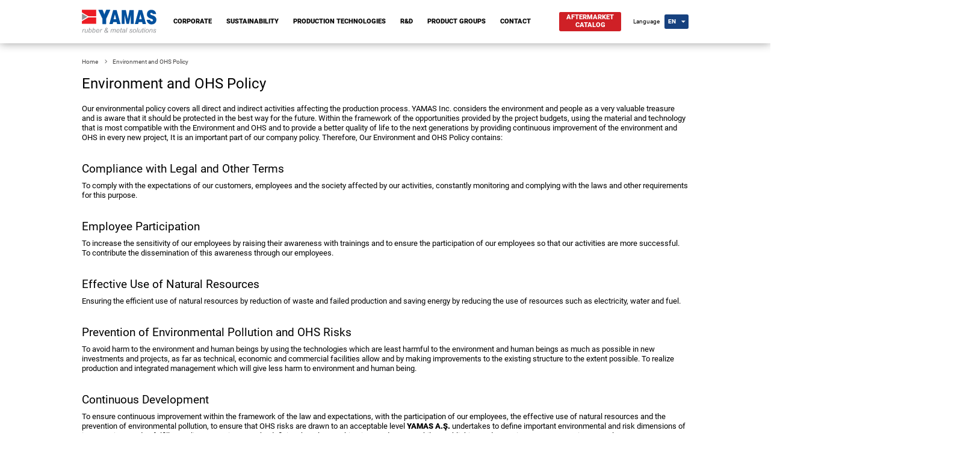

--- FILE ---
content_type: text/html
request_url: http://www.yamas.com.tr/en/environment-and-ohs-policy
body_size: 5567
content:

<!DOCTYPE html> 
<html lang="en">
	<head>
	<!--Meta Tagları-->
    <meta charset="utf-8">
    <title>YAMAS Rubber & Metal Solutions</title>
    <meta name="description" content="Design, tooling, sandblasting, surface treatment, adhesive application, vulcanization and assembly.">
    <meta name="viewport" content="width=device-width, initial-scale=1.0, user-scalable=0">
    <meta name="author" content="Profornet">
	<link href="http://www.yamas.com.tr/en/environment-and-ohs-policy/" rel="canonical">
	<base href="/en/">
    <!--CSS-->
    <link href="/css/reset.css" rel="stylesheet">
    <link href="/css/profornet.css" rel="stylesheet">
    <link href="/css/HoldOn.min.css" rel="stylesheet">
    <link href="/css/responsive.css" rel="stylesheet">

	<!--Open Graph-->
	<meta property="og:type" content="business.business">
	<meta property="og:title" content="YAMAS Rubber & Metal Solutions">
	<meta property="og:url" content="http://www.yamas.com.tr/en/environment-and-ohs-policy">
	<meta property="og:image" content="http://www.yamas.com.tr/images/yamaslogo.png">
	<meta property="business:contact_data:street_address" content="Taşpınar Mh. Teknosab 20. Cd. No:11/1 16710">
	<meta property="business:contact_data:locality" content="Nilüfer">
	<meta property="business:contact_data:region" content="Bursa">
	<meta property="business:contact_data:postal_code" content="16140">
	<meta property="business:contact_data:country_name" content="Turkey">
	
	<!--Twitter Card-->
	<meta name="twitter:card" content="summary">
	<meta name="twitter:site" content="http://www.yamas.com.tr/en/environment-and-ohs-policy">
	<meta name="twitter:title" content="YAMAS Rubber & Metal Solutions">
	<meta name="twitter:description" content="Design, tooling, sandblasting, surface treatment, adhesive application, vulcanization and assembly.">
	<meta name="twitter:image" content="http://www.yamas.com.tr/images/yamaslogo.png">
	
	<!--Favicons-->
	<link rel="apple-touch-icon" sizes="57x57" href="/images/fav/apple-icon-57x57.png">
	<link rel="apple-touch-icon" sizes="60x60" href="/images/fav/apple-icon-60x60.png">
	<link rel="apple-touch-icon" sizes="72x72" href="/images/fav/apple-icon-72x72.png">
	<link rel="apple-touch-icon" sizes="76x76" href="/images/fav/apple-icon-76x76.png">
	<link rel="apple-touch-icon" sizes="114x114" href="/images/fav/apple-icon-114x114.png">
	<link rel="apple-touch-icon" sizes="120x120" href="/images/fav/apple-icon-120x120.png">
	<link rel="apple-touch-icon" sizes="144x144" href="/images/fav/apple-icon-144x144.png">
	<link rel="apple-touch-icon" sizes="152x152" href="/images/fav/apple-icon-152x152.png">
	<link rel="apple-touch-icon" sizes="180x180" href="/images/fav/apple-icon-180x180.png">
	<link rel="icon" type="image/png" sizes="192x192"  href="/images/fav/android-icon-192x192.png">
	<link rel="icon" type="image/png" sizes="32x32" href="/images/fav/favicon-32x32.png">
	<link rel="icon" type="image/png" sizes="96x96" href="/images/fav/favicon-96x96.png">
	<link rel="icon" type="image/png" sizes="16x16" href="/images/fav/favicon-16x16.png">
	<link rel="manifest" href="/images/fav/manifest.json">
	<meta name="msapplication-TileColor" content="#ffffff">
	<meta name="msapplication-TileImage" content="/images/fav/ms-icon-144x144.png">
	<meta name="theme-color" content="#ffffff">

	<!--Fonts-->
	
	<!--JS-->
	<script src="js/jquery.min.js"></script>
	<script src="js/jquery.holdon.min.js"></script>
	<script src="js/profornet.js"></script>
	<script src="js/init.js"></script>
	<script src="js/titleDescription.js"></script>
	<script src="/js/standart.js"></script>
	
	</head>
  	<body>
	
<div class="mobilmenu">
	<button class="profornet-kapat" aria-label="Close Menu"></button>
	<ul class="mobilmenu--dil">
		<li><a href="/en/" title="English">EN</a></li>
		<li><a href="/tr/" title="Türkçe">TR</a></li>
	</ul>
	<nav class="mobilmenu--menu">
		
		<ul>
			
			<li><a href="/en/corporate" title="CORPORATE">CORPORATE</a>
				
				<ul>
					
					<li><a href="/en/corporate/about-us" title="ABOUT US">ABOUT US</a></li>
					
					<li><a href="/en/corporate/vision-mission-and-our-values" title="VISION, MISSION AND OUR VALUES">VISION, MISSION AND OUR VALUES</a></li>
					
					<li><a href="/en/corporate/scope/" title="SCOPE">SCOPE</a></li>
					
					<li><a href="/en/quality-policy" title="QUALITY POLICY">QUALITY POLICY</a></li>
					
					<li><a href="/en/environment-and-ohs-policy" title="ENVIRONMENT AND OHS POLICY">ENVIRONMENT AND OHS POLICY</a></li>
					
					<li><a href="/en/protection-of-personel-data" title="PROTECTION OF PERSONEL DATA">PROTECTION OF PERSONEL DATA</a></li>
					
					<li><a href="/en/ethics-rules-policy" title="ETHICS RULES POLICY">ETHICS RULES POLICY</a></li>
					
					<li><a href="/en/corporate/certificates" title="CERTIFICATES">CERTIFICATES</a></li>
					
				</ul>
				
			</li>
			
			<li><a href="/en/sustainable-development" title="SUSTAINABILITY">SUSTAINABILITY</a>
				
			</li>
			
			<li><a href="/en/production-technologies" title="PRODUCTION TECHNOLOGIES">PRODUCTION TECHNOLOGIES</a>
				
				<ul>
					
					<li><a href="/en/production-technologies/metal-forming" title="METAL FORMING">METAL FORMING</a></li>
					
					<li><a href="/en/production-technologies/welding" title="WELDING">WELDING</a></li>
					
					<li><a href="/en/production-technologies/pretreatment" title="PRETREATMENT">PRETREATMENT</a></li>
					
					<li><a href="/en/production-technologies/bonding-agent-application" title="BONDING AGENT APPLICATION">BONDING AGENT APPLICATION</a></li>
					
					<li><a href="/en/production-technologies/vulcanisation" title="VULCANISATION">VULCANISATION</a></li>
					
					<li><a href="/en/production-technologies/assembly" title="ASSEMBLY">ASSEMBLY</a></li>
					
				</ul>
				
			</li>
			
			<li><a href="/en/rd" title="R&D">R&D</a>
				
				<ul>
					
					<li><a href="/en/rd/product" title="PRODUCT">PRODUCT</a></li>
					
					<li><a href="/en/rd/tools" title="TOOLS">TOOLS</a></li>
					
					<li><a href="/en/rd/test-validation" title="TEST & VALIDATION">TEST & VALIDATION</a></li>
					
					<li><a href="https://www.yamas.com.tr/UserFiles/File/arge-bulten-en.pdf" target="_blank" rel="nofollow" title="R&D BULLETIN">R&D BULLETIN</a></li>
					
				</ul>
				
			</li>
			
			<li><a href="/en/product-groups" title="PRODUCT GROUPS">PRODUCT GROUPS</a>
				
			</li>
			
			<li><a href="/en/contact" title="CONTACT">CONTACT</a>
				
			</li>
			
		</ul>
		
	</nav>
	<a href="/en/aftermarket-catalog" title="Aftermarket Catalog" class="mobilmenu--katalog">AFTERMARKET CATALOG</a>
	<a href="tel:+902244100054" title="YAMAS Phone Number" class="mobilmenu--telefon"><i class="profornet-telefon"></i>+90 224 410 00 54</a>

</div>
<header>
	<div class="header__govde cl">
		<figure class="header__logo">
			<a href="/en/" title="Home"><img src="/images/logo.svg" alt="Yamas Logo"></a>
			<button class="profornet-menu" aria-label="Open Menu"></button>
		</figure>
		<nav class="header__menu">
			
		<ul>
			
			<li><a href="/en/corporate" title="CORPORATE">CORPORATE</a>
				
				<ul>
					
					<li><a href="/en/corporate/about-us" title="ABOUT US">ABOUT US</a></li>
					
					<li><a href="/en/corporate/vision-mission-and-our-values" title="VISION, MISSION AND OUR VALUES">VISION, MISSION AND OUR VALUES</a></li>
					
					<li><a href="/en/corporate/scope/" title="SCOPE">SCOPE</a></li>
					
					<li><a href="/en/quality-policy" title="QUALITY POLICY">QUALITY POLICY</a></li>
					
					<li><a href="/en/environment-and-ohs-policy" title="ENVIRONMENT AND OHS POLICY">ENVIRONMENT AND OHS POLICY</a></li>
					
					<li><a href="/en/protection-of-personel-data" title="PROTECTION OF PERSONEL DATA">PROTECTION OF PERSONEL DATA</a></li>
					
					<li><a href="/en/ethics-rules-policy" title="ETHICS RULES POLICY">ETHICS RULES POLICY</a></li>
					
					<li><a href="/en/corporate/certificates" title="CERTIFICATES">CERTIFICATES</a></li>
					
				</ul>
				
			</li>
			
			<li><a href="/en/sustainable-development" title="SUSTAINABILITY">SUSTAINABILITY</a>
				
			</li>
			
			<li><a href="/en/production-technologies" title="PRODUCTION TECHNOLOGIES">PRODUCTION TECHNOLOGIES</a>
				
				<ul>
					
					<li><a href="/en/production-technologies/metal-forming" title="METAL FORMING">METAL FORMING</a></li>
					
					<li><a href="/en/production-technologies/welding" title="WELDING">WELDING</a></li>
					
					<li><a href="/en/production-technologies/pretreatment" title="PRETREATMENT">PRETREATMENT</a></li>
					
					<li><a href="/en/production-technologies/bonding-agent-application" title="BONDING AGENT APPLICATION">BONDING AGENT APPLICATION</a></li>
					
					<li><a href="/en/production-technologies/vulcanisation" title="VULCANISATION">VULCANISATION</a></li>
					
					<li><a href="/en/production-technologies/assembly" title="ASSEMBLY">ASSEMBLY</a></li>
					
				</ul>
				
			</li>
			
			<li><a href="/en/rd" title="R&D">R&D</a>
				
				<ul>
					
					<li><a href="/en/rd/product" title="PRODUCT">PRODUCT</a></li>
					
					<li><a href="/en/rd/tools" title="TOOLS">TOOLS</a></li>
					
					<li><a href="/en/rd/test-validation" title="TEST & VALIDATION">TEST & VALIDATION</a></li>
					
					<li><a href="https://www.yamas.com.tr/UserFiles/File/arge-bulten-en.pdf" target="_blank" rel="nofollow" title="R&D BULLETIN">R&D BULLETIN</a></li>
					
				</ul>
				
			</li>
			
			<li><a href="/en/product-groups" title="PRODUCT GROUPS">PRODUCT GROUPS</a>
				
			</li>
			
			<li><a href="/en/contact" title="CONTACT">CONTACT</a>
				
			</li>
			
		</ul>
		
		</nav>
		<div class="header__dil">
			<span>Language</span>
			<ul>
				<li>EN
					<ul>
						
						<li><a href="/tr/" title="Türkçe">TR</a></li>
						
					</ul>
				</li>
			</ul>
		</div>
		<a href="/en/aftermarket-catalog" title="Aftermarket Catalog" class="header__katalog ts">AFTERMARKET<br>CATALOG</a>
	</div>
</header>
<script >
	titleDescription ("Environment and OHS Policy","") 
</script>
<main>
	<section class="breadcrumb">
		<div>
			<div class="breadcrumb__baslik">
				
<ul class="cl">
	<li><a href="/en/" title="Home">Home</a></li>
	
	<!-- sayfa başlığı -->
	<li>Environment and OHS Policy</li>
	<!-- sayfa başlığı -->
		
</ul>
				<h1>Environment and OHS Policy</h1>
			</div>
		</div>
	</section>

	<section class="icerik">
	<!--	<figure><img src="images/kurumsal/8/ust.jpg" alt="Environment and OHS Policy"></figure>-->
		<p>Our environmental policy covers all direct and indirect activities affecting the production process. YAMAS Inc. considers the environment and people as a very valuable treasure and is aware that it should be protected in the best way for the future. Within the framework of the opportunities provided by the project budgets, using the material and technology that is most compatible with the Environment and OHS and to provide a better quality of life to the next generations by providing continuous improvement of the environment and OHS in every new project, It is an important part of our company policy. Therefore, Our Environment and OHS Policy contains:<br></p><h2>Compliance with Legal and Other Terms</h2><p>To comply with the expectations of our customers, employees and the society affected by our activities, constantly monitoring and complying with the laws and other requirements for this purpose.</p><h2>Employee Participation</h2><p>To increase the sensitivity of our employees by raising their awareness with trainings and to ensure the participation of our employees so that our activities are more successful. To contribute the dissemination of this awareness through our employees.</p><h2>Effective Use of Natural Resources</h2><p>Ensuring the efficient use of natural resources by reduction of waste and failed production and saving energy by reducing the use of resources such as electricity, water and fuel.</p><h2>Prevention of Environmental Pollution and OHS Risks</h2><p>To avoid harm to the environment and human beings by using the technologies which are least harmful to the environment and human beings as much as possible in new investments and projects, as far as technical, economic and commercial facilities allow and by making improvements to the existing structure to the extent possible. To realize production and integrated management which will give less harm to environment and human being.</p><h2>Continuous Development</h2><p>To ensure continuous improvement within the framework of the law and expectations, with the participation of our employees, the effective use of natural resources and the prevention of environmental pollution, to ensure that OHS risks are drawn to an acceptable level <b>YAMAS A.Ş.</b> undertakes to define important environmental and risk dimensions of its operations and to fulfill compliance requirements by defining the relevant objectives and targets while establishing and operating ISO 14001 Environmental Management System and ISO 45001 Occupational Health and Safety Management System with continuous improvement perspective.</p>
	</section>
</main>

<footer>
	<div class="footer__ust">
		<div class="footer__ust__bilgiler cl">
			<div class="footer__ust__bilgiler--adres">
				<i class="profornet-konum"><a title="Harita" href="https://www.google.com/maps?ll=40.246072,28.935422&z=16&t=m&hl=tr-TR&gl=TR&mapclient=embed&cid=3574142274458590559" target="_blank" rel="nofollow noreferrer"></a></i>
				<address>Taşpınar Mh. Teknosab 20. Cd. No:11/1 16710<br>Karacabey/Bursa TURKEY</address>
			</div>
			<div class="footer__ust__bilgiler--iletisim">
				<div class="footer__ust__bilgiler--iletisim-telefon">
					<i class="profornet-telefon-bold"></i>
					<strong>PHONE</strong>
					<a href="tel:+902244100054" title="YAMAS PHONE NUMBER">+90 224 410 00 54</a>
				</div>
				<div class="footer__ust__bilgiler--iletisim-eposta">
					<i class="profornet-eposta-bold"></i>
					<strong>E-MAIL</strong>
					<a href="mailto:&#105;&#110;&#102;&#111;&#064;&#121;&#097;&#109;&#097;&#115;&#046;&#099;&#111;&#109;&#046;&#116;&#114;" title="YAMAS EMAIL">&#105;&#110;&#102;&#111;&#064;&#121;&#097;&#109;&#097;&#115;&#046;&#099;&#111;&#109;&#046;&#116;&#114;</a>
				</div>				
			</div>
			<!--div class="footer__ust__bilgiler--sosyal-medya">
				<a href="https://www.facebook.com" rel="nofollow noreferrer" title="YAMAS Facebook Page" target="_blank" class="profornet-facebook"></a>
				<a href="https://www.twitter.com" rel="nofollow noreferrer" title="YAMAS Twitter Account" target="_blank" class="profornet-twitter"></a>
				<a href="https://www.instagram.com" rel="nofollow noreferrer" title="YAMAS Instagram Account" target="_blank" class="profornet-instagram"></a>
			</div-->
		</div>
		<nav class="footer__ust__menu">
		
			<ul class="cl">
				
				<li><a href="/en/corporate" title="CORPORATE">CORPORATE</a></li>
				
				<li><a href="/en/sustainable-development" title="SUSTAINABILITY">SUSTAINABILITY</a></li>
				
				<li><a href="/en/production-technologies" title="PRODUCTION TECHNOLOGIES">PRODUCTION TECHNOLOGIES</a></li>
				
				<li><a href="/en/rd" title="R&D">R&D</a></li>
				
				<li><a href="/en/product-groups" title="PRODUCT GROUPS">PRODUCT GROUPS</a></li>
				
				<li><a href="/en/contact" title="CONTACT">CONTACT</a></li>
				
			</ul>
		
		</nav>
	</div>
	<div class="footer__alt">©2025 | yamas.com.tr | All Rights Reserved.</div>
	                     <div class="footer-profornet">
                       <a target="_blank" href="https://profornet.com"><img width="80" src="/images/profornet.svg" alt="Profornet"></a>
                     </div>	
</footer>




<!-- Schema Başlangıç-->
<script type="application/ld+json">
{
"@context":"http://schema.org",
"@type":"Organization",
"url":"http://www.yamas.com.tr",
   "sameAs":[
	 "https://www.facebook.com",
	 "https://www.instagram.com",
	 "https://www.twitter.com"
   ],
"name":"Yamas A.Ş.",
"contactPoint":[
{ "@type":"ContactPoint",
"telephone":"+90-224-4100054",
"contactType":"sales"
}
],
   "address":{
	 "@type":"PostalAddress",
	 "addressLocality":"Bursa/Karacabey",
	 "streetAddress":"Taşpınar Mh. Teknosab 20. Cd. No:11/1 16710"
   },
   "logo":"http://www.yamas.com.tr/images/yamaslogo.png",
   "description":"Design, tooling, sandblasting, surface treatment, adhesive application, vulcanization and assembly.",
   "email":"mailto:&#105;&#110;&#102;&#111;&#064;&#121;&#097;&#109;&#097;&#115;&#046;&#099;&#111;&#109;&#046;&#116;&#114;"
   }
</script>
<!-- Schema Bitiş-->

<!--Analitik-->
<!-- Global site tag (gtag.js) - Google Analytics -->
<script async src="https://www.googletagmanager.com/gtag/js?id=UA-138161372-1"></script>
<script>
  window.dataLayer = window.dataLayer || [];
  function gtag(){dataLayer.push(arguments);}
  gtag('js', new Date());

  gtag('config', 'UA-138161372-1');
</script>
<!--Analitik-->
	</body>
</html>

--- FILE ---
content_type: text/css
request_url: http://www.yamas.com.tr/css/reset.css
body_size: 2088
content:
@font-face{font-family:profornet;src:url(../fonts/profornet.eot?3g7yy4); font-display:block; src:url(../fonts/profornet.eot?3g7yy4#iefix) format('embedded-opentype'),url(../fonts/profornet.woff?3g7yy4) format('woff'),url(../fonts/profornet.svg?3g7yy4#profornet) format('svg');font-weight:400;font-style:normal}[class*=" profornet-"],[class^=profornet-]{font-family:profornet!important;speak:none;font-style:normal;font-weight:400;font-variant:normal;text-transform:none;line-height:1;-webkit-font-smoothing:antialiased;-moz-osx-font-smoothing:grayscale}.profornet-alarm:before{content:"\e900"}.profornet-arama:before{content:"\e901"}.profornet-asagi:before{content:"\e902"}.profornet-asagi-bold:before{content:"\e903"}.profornet-at:before{content:"\e904"}.profornet-ayarlar:before{content:"\e905"}.profornet-behance:before{content:"\e906"}.profornet-detay:before{content:"\e907"}.profornet-detay-yatay:before{content:"\e908"}.profornet-doc:before{content:"\e909"}.profornet-ekle:before{content:"\e90a"}.profornet-ekle-bold:before{content:"\e90b"}.profornet-eposta:before{content:"\e90c"}.profornet-eposta-bold:before{content:"\e90d"}.profornet-ev:before{content:"\e90e"}.profornet-facebook:before{content:"\e90f"}.profornet-fax:before{content:"\e910"}.profornet-gizle:before{content:"\e911"}.profornet-goster:before{content:"\e912"}.profornet-harici-link:before{content:"\e913"}.profornet-harici-link-bold:before{content:"\e914"}.profornet-hata:before{content:"\e915"}.profornet-indir:before{content:"\e916"}.profornet-instagram:before{content:"\e917"}.profornet-jpg:before{content:"\e918"}.profornet-kalem:before{content:"\e919"}.profornet-kalp:before{content:"\e91a"}.profornet-kamera:before{content:"\e91b"}.profornet-kapat:before{content:"\e91c"}.profornet-kapat-bold:before{content:"\e91d"}.profornet-konum:before{content:"\e91e"}.profornet-link:before{content:"\e91f"}.profornet-linkedin:before{content:"\e920"}.profornet-lokasyon:before{content:"\e921"}.profornet-menu:before{content:"\e922"}.profornet-messenger:before{content:"\e923"}.profornet-mobil:before{content:"\e924"}.profornet-mobil-bold:before{content:"\e925"}.profornet-onay-bold:before{content:"\e926"}.profornet-pdf:before{content:"\e927"}.profornet-pinterest:before{content:"\e928"}.profornet-play:before{content:"\e929"}.profornet-ppt:before{content:"\e92a"}.profornet-rar:before{content:"\e92b"}.profornet-saat:before{content:"\e92c"}.profornet-sag:before{content:"\e92d"}.profornet-skype:before{content:"\e92e"}.profornet-sol:before{content:"\e92f"}.profornet-takvim:before{content:"\e930"}.profornet-telefon:before{content:"\e931"}.profornet-telefon-bold:before{content:"\e932"}.profornet-tiff:before{content:"\e933"}.profornet-twitter:before{content:"\e934"}.profornet-whatsapp:before{content:"\e935"}.profornet-xls:before{content:"\e936"}.profornet-xml:before{content:"\e937"}.profornet-yildiz:before{content:"\e938"}.profornet-yon:before{content:"\e939"}.profornet-youtube:before{content:"\e93a"}.profornet-yukari:before{content:"\e93b"}.profornet-yukle:before{content:"\e93c"}.profornet-yukleme:before{content:"\e93d"}.profornet-zip:before{content:"\e93e"}

/* latin-ext */
@font-face {
  font-family: 'Roboto';
  font-style: normal;
  font-weight: 300;
  font-display:block;
  src: local('Roboto Light'), local('Roboto-Light'), url(https://fonts.gstatic.com/s/roboto/v18/KFOlCnqEu92Fr1MmSU5fChc4EsA.woff2) format('woff2');
  unicode-range: U+0100-024F, U+0259, U+1E00-1EFF, U+2020, U+20A0-20AB, U+20AD-20CF, U+2113, U+2C60-2C7F, U+A720-A7FF;
}
/* latin */
@font-face {
  font-family: 'Roboto';
  font-style: normal;
  font-weight: 300;
  font-display:block;
  src: local('Roboto Light'), local('Roboto-Light'), url(https://fonts.gstatic.com/s/roboto/v18/KFOlCnqEu92Fr1MmSU5fBBc4.woff2) format('woff2');
  unicode-range: U+0000-00FF, U+0131, U+0152-0153, U+02BB-02BC, U+02C6, U+02DA, U+02DC, U+2000-206F, U+2074, U+20AC, U+2122, U+2191, U+2193, U+2212, U+2215, U+FEFF, U+FFFD;
}

/* latin-ext */
@font-face {
  font-family: 'Roboto';
  font-style: normal;
  font-weight: 400;
  font-display:block;
  src: local('Roboto'), local('Roboto-Regular'), url(https://fonts.gstatic.com/s/roboto/v18/KFOmCnqEu92Fr1Mu7GxKOzY.woff2) format('woff2');
  unicode-range: U+0100-024F, U+0259, U+1E00-1EFF, U+2020, U+20A0-20AB, U+20AD-20CF, U+2113, U+2C60-2C7F, U+A720-A7FF;
}
/* latin */
@font-face {
  font-family: 'Roboto';
  font-style: normal;
  font-weight: 400;
  font-display:block;
  src: local('Roboto'), local('Roboto-Regular'), url(https://fonts.gstatic.com/s/roboto/v18/KFOmCnqEu92Fr1Mu4mxK.woff2) format('woff2');
  unicode-range: U+0000-00FF, U+0131, U+0152-0153, U+02BB-02BC, U+02C6, U+02DA, U+02DC, U+2000-206F, U+2074, U+20AC, U+2122, U+2191, U+2193, U+2212, U+2215, U+FEFF, U+FFFD;
}
/* latin-ext */
@font-face {
  font-family: 'Roboto';
  font-style: normal;
  font-weight: 900;
  font-display:block;
  src: local('Roboto Black'), local('Roboto-Black'), url(https://fonts.gstatic.com/s/roboto/v18/KFOlCnqEu92Fr1MmYUtfChc4EsA.woff2) format('woff2');
  unicode-range: U+0100-024F, U+0259, U+1E00-1EFF, U+2020, U+20A0-20AB, U+20AD-20CF, U+2113, U+2C60-2C7F, U+A720-A7FF;
}
/* latin */
@font-face {
  font-family: 'Roboto';
  font-style: normal;
  font-weight: 900;
  font-display:block;
  src: local('Roboto Black'), local('Roboto-Black'), url(https://fonts.gstatic.com/s/roboto/v18/KFOlCnqEu92Fr1MmYUtfBBc4.woff2) format('woff2');
  unicode-range: U+0000-00FF, U+0131, U+0152-0153, U+02BB-02BC, U+02C6, U+02DA, U+02DC, U+2000-206F, U+2074, U+20AC, U+2122, U+2191, U+2193, U+2212, U+2215, U+FEFF, U+FFFD;
}
html,body,div,span,applet,object,iframe,h1,h2,h3,h4,h5,h6,p,blockquote,pre,a,abbr,acronym,address,big,cite,code,del,dfn,em,img,ins,kbd,q,s,samp,small,strike,strong,sub,sup,tt,var,b,u,i,center,dl,dt,dd,ol,ul,li,fieldset,form,label,legend,table,caption,tbody,tfoot,thead,tr,th,td,article,aside,canvas,details,embed,figure,figcaption,footer,header,hgroup,menu,nav,output,ruby,section,summary,time,mark,audio,video{border:0;font-size:100%;font:inherit;vertical-align:baseline;margin:0;padding:0;}
article,aside,details,figcaption,figure,footer,header,hgroup,menu,nav,section,main{display:block;}
ol,ul{list-style:none;}
blockquote,q{quotes:none;}
table{border-collapse:collapse;border-spacing:0;}
a{text-decoration:none;}
div,ul,li,aside,main,header,article,form,figure,figcaption,nav,section,mark,input,textarea,a,p,footer,address,h1,h2,h3,h4,h5,h6{box-sizing:border-box!important;}
strong{font-weight:700!important;}
b{font-weight:bold;}
button{cursor:pointer;}
body,a,p,h1,h2,h3,h4,h5,h6,b,span,ul,li{font-family: 'Roboto', sans-serif;}
input, select, textarea, button, label{outline:none!important;}
a:hover{text-decoration:none;}
button{border:none;}
::selection {background-color:#16417f; color:#fff;}
::moz-selection {background-color:#16417f; color:#fff;}
.ts{transition:all ease 0.3s;}
.ts:hover{transition:all ease 0.3s;}
.cl:after{clear:both; display:table; content:"";}


--- FILE ---
content_type: text/css
request_url: http://www.yamas.com.tr/css/responsive.css
body_size: 5670
content:
/* Telefon **************************************************/
@media screen and (min-width:180px) and (max-width:559px) {
html{zoom:normal;}
body{min-width:inherit;}
.header__govde{width:100%;}
.header__logo{width:100%; text-align:center; position:relative;}
.header__menu, .header__dil, .header__katalog{display:none;}
.mobilmenu{display:block; position:fixed; width:100%; height:100%; overflow-y:scroll; z-index:1002; background:#16417f; left:-100%; transition:all ease 0.5s; top:0;}
.mobilmenu--dil{width:100%; height:60px; padding:20px 0 0 20px;}
.mobilmenu--dil li{width:40px; height:40px; line-height:40px; float:left; margin-right:10px; background:rgba(255,255,255,0.1);}
.mobilmenu--dil li a{line-height:40px; display:block; font-weight:bold; color:#fff; text-align:center;}
.mobilmenu--menu{margin-top:30px;}
.mobilmenu--menu > ul > li{width:100%; height:50px; overflow:hidden; border-bottom:1px solid rgba(0,0,0,0.1); position:relative;}
.mobilmenu--menu > ul > li:Hover{background:rgba(0,0,0,0.1);}
.mobilmenu--menu > ul > li > a{display:block; line-height:50px; color:#fff; font-weight:bold; font-size:14px; padding-left:20px;}
    .mobilmenu--menu > ul > li > ul {
        position: fixed;
        left: -100%;
        background: #16417f;
        top: 80px;        z-index: 3;
        height: 100%;
        transition: all ease 0.2s;
        width: 100%;
        overflow-y: scroll;
        border-top: 1px solid #e6e6e6;
    }
.mobilmenu--katalog{height:40px; line-height:40px; width:200px; background:#cf2026; color:#fff; text-align:center; font-size:14px; font-weight:bold; margin:20px; display:block; border-radius:3px;}
.mobilmenu--telefon{height:40px; line-height:40px; color:#fff; font-size:18px; margin:20px; display:block; border-radius:3px;}
.mobilmenu--telefon i{font-size:24px; line-height:40px; float:left; margin-right:10px;}
.mobilmenu--menu > ul > li > ul > li{width:100%; height:50px; border-bottom:1px solid rgba(0,0,0,0.1); position:relative;}
.mobilmenu--menu > ul > li > ul > li:hover{background:rgba(0,0,0,0.2);}
.mobilmenu--menu > ul > li > ul > li > a{display:block; line-height:50px; color:#fff; font-weight:bold; font-size:14px; padding-left:40px;}
.mobilmenu .menu-child > span{position:Absolute; right:0; top:0; width:50px; height:50px; z-index:2;}
.mobilmenu .profornet-kapat{width:40px; height:40px; line-height:40px!important; text-align:center; color:#fff; position:absolute; right:10px; top:10px; cursor:pointer; display:block; font-size:20px; background:none;}
.mobilmenu .menu-child:after{font-family:profornet; font-size:14px; font-style:normal; width:50px; height:50px; position:Absolute; right:0; top:0; content:"\e902"; color:#fff; line-height:50px; text-align:center;}
.mobilmenu .menu-down:after{transform:rotate(180deg)!important;}
.menu-position{left:0!important; transition:all ease 0.5s;}
.profornet-menu{width:40px; height:40px; line-height:40px!important; text-align:center; color:#000; position:absolute; right:10px; top:25px; display:block; font-size:26px; background:none; z-index:1001;}
.slider .swiper-slide{height:375px;}
.slider__text{width:100%; padding:0 40px 20px 40px; text-align:center; position:absolute; bottom:15px;}
.slider__text h1{font-size:24px;}
.slider__text p{font-size:16px;}
.slider__text a{margin-top:10px;}
.anasayfa__hakkimizda{padding:20px;}
.anasayfa__hakkimizda h2{font-size:20px;}
.anasayfa__hakkimizda p{font-size:14px;}
.anasayfa__uretim{padding:20px;}
.anasayfa__uretim h2{font-size:20px; margin-bottom:20px;}
.anasayfa__uretim ul{width:100%;}
.anasayfa__uretim ul li{width:100%; margin-right:0; margin-bottom:20px; height:auto;}
.anasayfa__uretim ul li:last-child{margin-bottom:0;}
.anasayfa__uretim > ul > li > a{position:relative;}
.anasayfa__urunler{padding:0 20px 20px 20px;}
.anasayfa__urunler__govde{width:100%;}
.anasayfa__urunler h2{font-size:20px; margin-bottom:20px;}
#anasayfa__urunler{margin-top:20px;}
.anasayfa__urunler--tum_urunler{position:relative; display:inline-block;}
.anasayfa__urunler--yeni_urunler{position:relative; display:inline-block; right:auto;}
.anasayfa__urunler img,.anasayfa__urunler .swiper-slide{width:100%;}
.footer__ust{padding-top:20px;}
.footer__ust__bilgiler{width:100%; height:auto; padding:0 20px;}
.footer__ust__bilgiler--adres{width:100%; margin-bottom:20px;}
.footer__ust__bilgiler--adres br{display:none;}
.footer__ust__bilgiler--iletisim{width:100%; margin-left:0;}
.footer__ust__bilgiler--iletisim-telefon{padding-left:50px; text-align:left; width:100%; margin-bottom:20px; margin-right:0;}
.footer__ust__bilgiler--iletisim-telefon i{right:auto; left:0;}
.footer__ust__bilgiler--iletisim-eposta{width:100%; margin-left:0; margin-bottom:20px;}
.footer__ust__bilgiler--sosyal-medya{float:left; width:100%;}
.footer__ust__menu {margin-top:20px;}
.footer__ust__menu ul{display:block; height:auto;}
.footer__ust__menu ul li{width:100%; border-bottom:1px solid rgba(255,255,255,0.1);}
.footer__ust__menu ul li a{text-align:center;}
.breadcrumb{padding:20px;}
.breadcrumb > div{width:100%;}
.aftermarket{width:100%; padding:0 20px; margin:0;}
.aftermarket__arama{margin-bottom:20px;}
.aftermarket__liste{overflow:hidden;}
.aftermarket__arama--hizli{margin-bottom:20px;}
.aftermarket__arama--hizli input{width:100%;}
.aftermarket__arama--hizli button{margin-top:10px;}
.aftermarket__arama--diger div{width:100%; margin-right:0; margin-bottom:10px;}
.aftermarket__liste--araclar{width:100%; height:auto;}
.aftermarket__liste--araclar li{margin-left:0; margin-bottom:10px; width:100%;}
.aftermarket__liste--araclar li select{width:100%;}
.aftermarket__liste--urunler{margin-top:20px; border:0;}
.aftermarket__liste--baslik{display:none!important;}
.aftermarket__liste--urunler > li > ul{display:block;}
.aftermarket__liste--urunler > li{border:1px solid #e1e1e1; margin-bottom:20px;}
.aftermarket__liste--urunler > li:last-child{margin-bottom:0;}
.aftermarket__liste--urunler > li > ul > li{ border-right:0; border-bottom:1px solid #e1e1e1; margin-bottom:10px; position:relative; padding-top:20px; display:block; flex-direction:inherit; align-items:inherit; justify-content:inherit; width:100%; max-width:inherit!important; }
.aftermarket__liste--urunler > li > ul > li:nth-child(1){text-align:center;}
.aftermarket__liste--urunler > li > ul > li::before{position:Absolute; left:0; top:0; font-weight:bold; padding-left:20px;}
.detail-link{margin-left:20px;}
.aftermarket__liste--urunler > li > ul > li > a > img{width:100%; max-width:100%;}
.aftermarket__liste--urunler > li > ul > li > ul > li{padding:0;}
.aftermarket__liste--urunler .vehicle_list > li > p { max-width:inherit; float:none; position:relative; padding-left:0; margin-top: 10px;}
.aftermarket__liste--urunler .vehicle_list > li > p > strong { width:auto; position:relative; display:block; left:auto; top:auto; margin-bottom:5px; }
.aftermarket__liste--urunler .vehicle_list > li > span { float:none; width:auto; }
.aftermarket__yeni-urunler .aftermarket__liste{margin-bottom:0;}
.aftermarket__sayfalama ul li{margin-bottom:10px;}
.aftermarket__sayfalama{height:auto; margin:20px 0;}
.aftermarket__sayfalama div p{line-height:16px;}
.aftermarket__sayfalama div{position:relative; padding-left:30px; margin-top:10px; border-top:1px solid #e1e1e1; padding-top:20px;}
.aftermarket__sayfalama div img{position:Absolute; left:0; top:20px;}
.aftermarket__liste-fixed{display:none!important;}
.breadcrumb__araclar{width:100%; margin-top:20px;}
.urundetay{width:100%; padding:0 20px 20px 20px; display:block; border:0; margin:0;}
.urundetay-info{width:100%; padding:0 20px 20px 20px; display:block; border:0; margin:0;}
.urundetay > div{width:100%;}
.urundetay__urun--resim{padding:10px; border:1px solid #e1e1e1;}
.urundetay__urun--benzerler{display:none;}
.urundetay_detay--markamodel > li > ul > li{width:100%!important;}
.urundetay_detay--markamodel > li > ul > li:last-child{text-align:left;}
.urundetay_detay{padding:10px;}
.icerik{width:100%; padding:0 20px; margin:0 auto 20px auto;}
.icerik figure{margin-bottom:20px;}
.icerik h5{ margin-bottom:20px;}
.icerik ul,.icerik ol{margin:20px 0 20px 30px;}
.icerik__resimyazi{align-items:normal; display:grid; margin-top:20px;}
.icerik__resimyazi img{width:100%; order:1;}
.icerik__resimyazi div{padding:20px; width:100%; order:2;}
.icerik__resim{display:block;}
.icerik__resim:after{clear:both; display:table; content:"";}
.icerik__resim img{flex:inherit; margin-right:0; margin-bottom:20px; width:100%%; float:left;}
.icerik__resim img:last-child{margin-bottom:0;}
.urungruplari{width:100%; display:block; padding:0 20px; margin:0 0 20px 0;}
.urungruplari__grup{width:100%; margin-right:0; margin-bottom:20px;}
.urungruplari__grup div{padding:20px;}
.urungruplari__grup ul{margin-top:20px;}
.urungruplari__grup:last-child{margin-bottom:0;}
.urungruplari__grup ul li:last-child{margin-bottom:0;}
.iletisim{width:100%; margin:0; padding:0 20px 20px 20px; display:block;}
.iletisim > div{margin-right:0; width:100%; padding:20px;}
.iletisim iframe{width:100%;}
.iletisim__bilgiler li address{width:210px;}
.iletisim__bilgiler ul{width:100%; margin-right:0; margin-bottom:20px;}
.iletisim__bilgiler--harita{width:100%; height:auto;}
.urungruplari__urun{width:100%; margin:0; padding:0 20px; display:block;}
.urungruplari__urun--liste{display:none;}
.urungruplari__urun--text{width:100%; padding:20px;}
.urungruplari__urun--resim{width:100%; padding:20px;}
.kilometretaslari-yatay{width:100%; padding:20px; margin:0; height:Auto;}
.kilometretaslari-yatay ul li{width:100%; position:relative!important; text-align:left; left:0!important; top:0!important; margin-bottom:30px;}
.kilometretaslari-yatay ul{padding-left:30px;}
.kilometretaslari-yatay ul:before {width:3px; height:732px; top:35px; background:#e1e4e8; left:20px; content:""; position:absolute;}
.kilometretaslari-yatay ul li:nth-child(odd):Before {width:10px; height:10px; background:#e0e0e0; position:absolute; content:""; top:15px; left:-5px; margin-left:0; box-shadow:-1px -1px 10px -2px rgba(0, 0, 0, 0.5); transform:rotate(45deg); z-index:0; bottom:auto; }
.kilometretaslari-yatay ul li:nth-child(even):Before {width:10px; height:10px; background:#e0e0e0; position:absolute; content:""; top:15px; left:-5px; margin-left:0; box-shadow:-1px -1px 10px -2px rgba(0, 0, 0, 0.5); transform:rotate(45deg); z-index:0; bottom:auto; }
.kilometretaslari-yatay ul li:nth-child(odd):after{width:10px; height:10px; border-radius:50%; background:#16417f; position:absolute; content:""; line-height:30px; bottom:auto; left:-33px; top:15px; }
.kilometretaslari-yatay ul li:nth-child(even):after{width:10px; height:10px; border-radius:50%; background:#16417f; position:absolute; content:""; line-height:30px; bottom:auto; left:-33px; top:15px; }
.kilometretaslari-yatay ul li div{height:auto; padding:20px; width:100%; max-width:inherit;}
.sertifikalar{width:100%; margin:0; padding:20px;}
.sertifikalar ul{margin-top:10px;}
.sertifikalar li{width:100%; height:auto; margin-bottom:20px; margin-right:0;}
.sertifikalar li img{width:100%;}
main{min-height:inherit;}
.uyari img {
	max-width:100%;
}

.uyari h2 {
	font-size:20px;
	line-height:26px;
}

.kroki {
	margin:15px 0px;
}

.uyarilar,.iletisim__form ul {
	margin:0px!important;
}

.uyarilar li {
	width:100%;
}

.u1{
	display:none!important;
}


}















/* Tablet **************************************************/
@media screen and (min-width:560px) and (max-width:1025px) {
body{min-width:inherit;}
.header__govde{width:100%;}
.header__logo{width:100%; text-align:center; position:relative;}
.header__menu, .header__dil, .header__katalog{display:none;}
.mobilmenu{display:block; position:fixed; width:100%; height:100%; overflow-y:scroll; z-index:1002; background:#16417f; left:-100%; transition:all ease 0.5s; top:0;}
.mobilmenu--dil{width:100%; height:60px; padding:20px 0 0 20px;}
.mobilmenu--dil li{width:40px; height:40px; line-height:40px; float:left; margin-right:10px; background:rgba(255,255,255,0.1);}
.mobilmenu--dil li a{line-height:40px; display:block; font-weight:bold; color:#fff; text-align:center;}
.mobilmenu--menu{margin-top:30px;}
.mobilmenu--menu > ul > li{width:100%; height:50px; overflow:hidden; border-bottom:1px solid rgba(0,0,0,0.1); position:relative;}
.mobilmenu--menu > ul > li:Hover{background:rgba(0,0,0,0.1);}
.mobilmenu--menu > ul > li > a{display:block; line-height:50px; color:#fff; font-weight:bold; font-size:14px; padding-left:20px;}
.mobilmenu--katalog{height:40px; line-height:40px; width:200px; background:#cf2026; color:#fff; text-align:center; font-size:14px; font-weight:bold; margin:20px; display:block; border-radius:3px;}
.mobilmenu--telefon{height:40px; line-height:40px; color:#fff; font-size:18px; margin:20px; display:block; border-radius:3px;}
.mobilmenu--telefon i{font-size:24px; line-height:40px; float:left; margin-right:10px;}
.mobilmenu--menu > ul > li > ul > li{width:100%; height:50px; border-bottom:1px solid rgba(0,0,0,0.1); position:relative;}
.mobilmenu--menu > ul > li > ul > li:hover{background:rgba(0,0,0,0.2);}
.mobilmenu--menu > ul > li > ul > li > a{display:block; line-height:50px; color:#fff; font-weight:bold; font-size:14px; padding-left:40px;}
.mobilmenu .menu-child > span{position:Absolute; right:0; top:0; width:50px; height:50px; z-index:2;}
.mobilmenu .profornet-kapat{width:40px; height:40px; line-height:40px!important; text-align:center; color:#fff; position:absolute; right:10px; top:10px; cursor:pointer; display:block; font-size:20px; background:none;}
.mobilmenu .menu-child:after{font-family:profornet; font-size:14px; font-style:normal; width:50px; height:50px; position:Absolute; right:0; top:0; content:"\e902"; color:#fff; line-height:50px; text-align:center;}
.mobilmenu .menu-down:after{transform:rotate(180deg)!important;}
.menu-position{left:0!important; transition:all ease 0.5s;}
.profornet-menu{width:40px; height:40px; line-height:40px!important; text-align:center; color:#000; position:absolute; right:10px; top:25px; display:block; font-size:26px; background:none; z-index:1001;}
.slider .swiper-slide{height:500px; align-items:center;}
.slider__text{width:max-width:400px; padding:0 40px 40px 60px;}
.slider__text h1{font-size:24px;}
.slider__text p{font-size:16px;}
.slider__text a{margin-top:10px;}
.anasayfa__hakkimizda{padding:20px;}
.anasayfa__hakkimizda h2{font-size:20px;}
.anasayfa__hakkimizda p{font-size:14px;}
.anasayfa__uretim{padding:20px;}
.anasayfa__uretim h2{font-size:20px;}
.anasayfa__uretim ul{width:100%;}
.anasayfa__uretim ul li{width:32%; margin-right:2%; height:auto;}
.anasayfa__uretim > ul > li > a{position:relative;}
.anasayfa__urunler{padding:20px;}
.anasayfa__urunler__govde{width:100%;}
.anasayfa__urunler h2{font-size:20px; margin-bottom:20px;}
#anasayfa__urunler{margin-top:20px;}
.anasayfa__urunler--tum_urunler{position:relative; display:inline-block;}
.anasayfa__urunler--yeni_urunler{position:relative; display:inline-block; right:auto;}.footer__ust{padding-top:20px;}
.footer__ust__bilgiler{width:100%; height:auto; padding:0 20px;}
.footer__ust__bilgiler--adres{width:100%; margin-bottom:20px;}
.footer__ust__bilgiler--adres br{display:none;}
.footer__ust__bilgiler--iletisim{width:100%; margin-left:0;}
.footer__ust__bilgiler--iletisim-telefon{padding-left:50px; text-align:left; width:100%; margin-bottom:20px; margin-right:0;}
.footer__ust__bilgiler--iletisim-telefon i{right:auto; left:0;}
.footer__ust__bilgiler--iletisim-eposta{width:100%; margin-left:0; margin-bottom:20px;}
.footer__ust__bilgiler--sosyal-medya{float:left; width:100%;}
.footer__ust__menu {margin-top:20px;}
.footer__ust__menu ul{display:block; height:auto;}
.footer__ust__menu ul li{width:100%; border-bottom:1px solid rgba(255,255,255,0.1);}
.footer__ust__menu ul li a{text-align:center;}
.breadcrumb{padding:20px;}
.breadcrumb > div{width:100%;}
.aftermarket{width:100%; padding:20px; margin:0;}
.aftermarket__arama{margin-bottom:20px;}
.aftermarket__arama--hizli{margin-bottom:20px;}
.aftermarket__arama--hizli input{width:100%;}
.aftermarket__arama--hizli button{margin-top:10px;}
.aftermarket__arama--diger div{width:100%; margin-right:0; margin-bottom:10px;}
.aftermarket__liste--araclar{width:100%; height:auto;}
.aftermarket__liste--araclar li{margin-left:0; margin-bottom:10px; width:100%;}
.aftermarket__liste--araclar li select{width:100%;}
.aftermarket__yeni-urunler .aftermarket__liste{margin-bottom:0;}
.aftermarket__liste--urunler{margin-top:20px; border:0;}
.aftermarket__liste--baslik{display:none!important;}
.aftermarket__liste--urunler > li > ul{display:block;}
.aftermarket__liste--urunler > li{border:1px solid #e1e1e1; margin-bottom:20px;}
.aftermarket__liste--urunler > li:last-child{margin-bottom:0;}
.aftermarket__liste--urunler > li > ul > li{ border-right:0; border-bottom:1px solid #e1e1e1; margin-bottom:10px; position:relative; padding-top:20px; display:block; flex-direction:inherit; align-items:inherit; justify-content:inherit; width:100%; max-width:inherit!important; }
.aftermarket__liste--urunler > li > ul > li:nth-child(1){text-align:center;}
.aftermarket__liste--urunler > li > ul > li::before{position:Absolute; left:0; top:0; font-weight:bold; padding-left:20px;}
.aftermarket__liste--urunler > li > ul > li:nth-child(2):before{content:"YAMAS NO";}
.aftermarket__liste--urunler > li > ul > li:nth-child(3):before{content:"OEM NO";}
.aftermarket__liste--urunler > li > ul > li:nth-child(4):before{content:"ÜRÜN ADI";}
.aftermarket__liste--urunler > li > ul > li:nth-child(5):before{content:"MARKA / MODEL / YIL";}
.detail-link{margin-left:20px;}
.aftermarket__liste--urunler > li > ul > li > a > img{width:100%; max-width:100%;}
.aftermarket__liste--urunler > li > ul > li > ul > li{padding:0;}
.aftermarket__liste--urunler .vehicle_list > li > p { max-width:inherit; float:none; position:relative; padding-left:0; margin-top: 10px;}
.aftermarket__liste--urunler .vehicle_list > li > p > strong { width:auto; position:relative; display:block; left:auto; top:auto; margin-bottom:5px; }
.aftermarket__liste--urunler .vehicle_list > li > span { float:none; width:auto; }
.aftermarket__sayfalama ul li{margin-bottom:10px;}
.aftermarket__sayfalama{height:auto; margin:20px 0;}
.aftermarket__sayfalama div p{line-height:16px;}
.aftermarket__sayfalama div{position:relative; padding-left:30px; margin-top:10px; border-top:1px solid #e1e1e1; padding-top:20px;}
.aftermarket__sayfalama div img{position:Absolute; left:0; top:20px;}
.aftermarket__liste-fixed{display:none!important;}
.breadcrumb__araclar{width:100%; margin-top:20px;}
.urundetay{width:100%; padding:20px; display:block; border:0; margin:0;}
.urundetay-info{width:100%; padding:20px; display:block; border:0; margin:0;}
.urundetay > div{width:100%;}
.urundetay__urun--resim{padding:10px; border:1px solid #e1e1e1;}
.urundetay__urun--benzerler{display:none;}
.urundetay_detay{padding:10px;}
.icerik{width:100%; padding:0 20px;}
.icerik figure{margin-bottom:20px;}
.icerik h5{ margin-bottom:20px;}
.icerik ul,.icerik ol{margin:20px 0 20px 30px;}
.icerik__resimyazi{align-items:normal; display:grid; margin-top:20px;}
.icerik__resimyazi img{width:100%; order:1;}
.icerik__resimyazi div{padding:20px; width:100%; order:2;}
.icerik__resim{display:block;}
.icerik__resim:after{clear:both; display:table; content:"";}
.icerik__resim img{flex:inherit; margin-right:2%; width:49%; float:left;}
.urungruplari{width:100%; display:block; padding:0 20px;}
.urungruplari__grup{width:100%; margin-right:0; margin-bottom:20px;}
.urungruplari__grup div{padding:20px;}
.urungruplari__grup ul{margin-top:20px;}
.urungruplari__grup:last-child{margin-bottom:0;}
.urungruplari__grup ul li:last-child{margin-bottom:0;}
.iletisim{width:100%; margin:0; padding:0 20px 20px 20px; }
.iletisim iframe{width:100%;}
.iletisim__bilgiler ul{width:48%; margin-right:4%;}
.iletisim__bilgiler--harita{width:48%;}
.urungruplari__urun{width:100%; margin:0; padding:0 20px; display:block;}
.urungruplari__urun--liste{display:none;}
.urungruplari__urun--text{width:100%; padding:20px;}
.urungruplari__urun--resim{width:100%; padding:20px;}
.kilometretaslari-yatay{width:100%; padding:20px; margin:0; height:Auto;}
.kilometretaslari-yatay ul li{width:100%; position:relative!important; text-align:left; left:0!important; top:0!important; margin-bottom:30px;}
.kilometretaslari-yatay ul{padding-left:30px;}
.kilometretaslari-yatay ul:before {width:3px; height:620px; top:35px; background:#e1e4e8; left:20px; content:""; position:absolute;}
.kilometretaslari-yatay ul li:nth-child(odd):Before {width:10px; height:10px; background:#e0e0e0; position:absolute; content:""; top:15px; left:-5px; margin-left:0; box-shadow:-1px -1px 10px -2px rgba(0, 0, 0, 0.5); transform:rotate(45deg); z-index:0; bottom:auto; }
.kilometretaslari-yatay ul li:nth-child(even):Before {width:10px; height:10px; background:#e0e0e0; position:absolute; content:""; top:15px; left:-5px; margin-left:0; box-shadow:-1px -1px 10px -2px rgba(0, 0, 0, 0.5); transform:rotate(45deg); z-index:0; bottom:auto; }
.kilometretaslari-yatay ul li:nth-child(odd):after{width:10px; height:10px; border-radius:50%; background:#16417f; position:absolute; content:""; line-height:30px; bottom:auto; left:-33px; top:15px; }
.kilometretaslari-yatay ul li:nth-child(even):after{width:10px; height:10px; border-radius:50%; background:#16417f; position:absolute; content:""; line-height:30px; bottom:auto; left:-33px; top:15px; }
.kilometretaslari-yatay ul li div{height:auto; padding:20px; width:100%; max-width:inherit;}
.sertifikalar{width:100%; margin:0; padding:20px;}
.sertifikalar ul{margin-top:10px;}
.sertifikalar li{width:32%; height:auto; margin-right:2%;}
.sertifikalar li img{width:100%;}
.sertifikalar__overlay:before{line-height:19vw;}
main{min-height:inherit;}



}









/* Ara Çözünürlükler **************************************************/
@media screen and (min-width:1199px) and (max-width:1599px) {
.anasayfa__hakkimizda{padding:30px 0!important;}
.slider .swiper-slide{height:calc(100vh - 270px)!important;}



}
}



--- FILE ---
content_type: image/svg+xml
request_url: http://www.yamas.com.tr/images/logo.svg
body_size: 13573
content:
<?xml version="1.0" encoding="utf-8"?>
<!-- Generator: Adobe Illustrator 22.0.1, SVG Export Plug-In . SVG Version: 6.00 Build 0)  -->
<svg version="1.1" id="katman_1" xmlns="http://www.w3.org/2000/svg" xmlns:xlink="http://www.w3.org/1999/xlink" x="0px" y="0px"
	 viewBox="0 0 472 150" style="enable-background:new 0 0 472 150;" xml:space="preserve">
<style type="text/css">
	.st0{fill:#EC1C24;}
	.st1{fill:#FFFFFF;}
	.st2{fill:none;stroke:#FFFFFF;stroke-width:0.609;stroke-miterlimit:3.864;}
	.st3{clip-path:url(#SVGID_2_);fill:#929497;}
	.st4{fill:#00509D;}
	.st5{fill:none;stroke:#00509D;stroke-width:2.539;stroke-miterlimit:3.864;}
	.st6{clip-path:url(#SVGID_4_);fill:#00509D;}
	.st7{clip-path:url(#SVGID_4_);fill:none;stroke:#00509D;stroke-width:0.609;stroke-miterlimit:3.864;}
	.st8{clip-path:url(#SVGID_4_);fill:#929497;}
	.st9{fill:#929497;}
	.st10{clip-path:url(#SVGID_6_);fill:#929497;}
	.st11{clip-path:url(#SVGID_8_);fill:#929497;}
	.st12{clip-path:url(#SVGID_10_);fill:#929497;}
</style>
<rect x="0.3" y="0.9" class="st0" width="90.3" height="90.2"/>
<polygon class="st1" points="47.1,46.2 0.3,74.1 0.3,18.2 "/>
<polygon class="st2" points="47.1,46.2 0.3,74.1 0.3,18.2 "/>
<rect x="38.6" y="42.9" class="st1" width="52.7" height="7.2"/>
<g>
	<defs>
		<rect id="SVGID_1_" x="-62" y="-345" width="595.3" height="841.9"/>
	</defs>
	<clipPath id="SVGID_2_">
		<use xlink:href="#SVGID_1_"  style="overflow:visible;"/>
	</clipPath>
	<path class="st3" d="M35.4,45.8L0.9,66.5c0,0.2,0-40.6,0-40.6L35.4,45.8z"/>
</g>
<polygon class="st4" points="131.3,92.1 131.3,58.6 105.5,3 130.3,2.4 142,33.4 154.8,2.4 178.4,2.4 152.7,58.7 152.7,92.1 "/>
<polygon class="st5" points="131.3,92.1 131.3,58.6 105.5,3 130.3,2.4 142,33.4 154.8,2.4 178.4,2.4 152.7,58.7 152.7,92.1 "/>
<path class="st4" d="M244.5,92.4h-21.7l-2.7-12h-21.7l-3.5,12h-20.8l24-89.7h21.7L244.5,92.4z M216.9,62.3l-7.7-32.4l-8.4,32.4
	H216.9z"/>
<polygon class="st4" points="252.2,92.2 252.2,2.8 278.2,2.8 290.5,59.8 301.4,2.8 328.6,2.8 328.6,92.2 309.3,92.2 309.3,34.4 
	298.1,92.2 282.7,92.2 270.5,35 270.4,92.2 "/>
<path class="st4" d="M378.3,62.3l-7.7-32.4l-8.4,32.4H378.3z M405.8,92.4h-21.7l-2.7-12h-21.7l-3.5,12h-20.8l24-89.7h21.7
	L405.8,92.4z"/>
<g>
	<defs>
		<rect id="SVGID_3_" x="-62" y="-347" width="595.3" height="841.9"/>
	</defs>
	<clipPath id="SVGID_4_">
		<use xlink:href="#SVGID_3_"  style="overflow:visible;"/>
	</clipPath>
	<path class="st6" d="M448.7,28.4h20.6c0,0-0.2-26.7-29.9-26.9c-26.5-0.2-27.3,25.4-27.3,27.3c0,1.9-4.9,20.8,28.4,30.3
		c15.4,4.4,9.3,17,2.1,16.8c-11.3-0.3-11-10.4-11-10.4h-21.6c0,0,3.6,29.4,30.1,29.4c28.6,0,31.1-25.2,31.1-28.4
		c0-3.2,1.4-23-26.1-30.1c-19.1-4.9-12.7-15.7-6.5-15.7C447.8,20.6,448.7,28.4,448.7,28.4"/>
	<path class="st7" d="M448.7,28.4h20.6c0,0-0.2-26.7-29.9-26.9c-26.5-0.2-27.3,25.4-27.3,27.3c0,1.9-4.9,20.8,28.4,30.3
		c15.4,4.4,9.3,17,2.1,16.8c-11.3-0.3-11-10.4-11-10.4h-21.6c0,0,3.6,29.4,30.1,29.4c28.6,0,31.1-25.2,31.1-28.4
		c0-3.2,1.4-23-26.1-30.1c-19.1-4.9-12.7-15.7-6.5-15.7C447.8,20.6,448.7,28.4,448.7,28.4z"/>
	<path class="st8" d="M1.7,148.2l4.7-22.6h3.4l-1,4.6c1.2-1.7,2.3-3,3.4-3.9c1.1-0.8,2.3-1.3,3.4-1.3c0.8,0,1.7,0.3,2.8,0.8
		l-1.6,3.6c-0.7-0.5-1.4-0.7-2.2-0.7c-1.4,0-2.7,0.8-4.2,2.3c-1.4,1.5-2.5,4.2-3.4,8.1l-1.9,9.1H1.7z"/>
	<path class="st8" d="M31.7,144.1c-2.7,3-5.5,4.6-8.3,4.6c-1.7,0-3.2-0.5-4.2-1.5c-1.1-1-1.6-2.2-1.6-3.6c0-1,0.3-2.6,0.8-4.9
		l3-13.1h3.9l-3.3,14.6c-0.3,1.2-0.4,2.2-0.4,2.8c0,0.8,0.3,1.4,0.8,1.8c0.5,0.4,1.3,0.7,2.3,0.7c1.1,0,2.2-0.3,3.2-0.8
		c1-0.5,2-1.2,2.7-2.1c0.8-0.9,1.4-1.9,1.8-3.1c0.3-0.8,0.7-2.1,1.1-4.1l2.1-9.8h3.8l-5,22.6h-3.6L31.7,144.1z"/>
	<path class="st8" d="M40.5,148.2l6.5-31.2h3.8l-2.4,11.1c1.2-1.1,2.3-1.9,3.2-2.4c1-0.5,2-0.7,3-0.7c2.1,0,3.8,0.8,5.1,2.4
		c1.4,1.6,2.1,3.9,2.1,6.9c0,2-0.3,3.8-0.8,5.5c-0.6,1.6-1.2,3-2.1,4.2c-0.8,1.1-1.7,2-2.5,2.7c-0.9,0.7-1.8,1.2-2.7,1.5
		c-0.9,0.3-1.8,0.5-2.6,0.5c-1.5,0-2.7-0.4-3.8-1.2c-1.1-0.8-2-2-2.6-3.6l-0.9,4.2H40.5z M46.2,139l0,0.7c0,1.9,0.4,3.4,1.3,4.4
		c0.9,1,2,1.5,3.3,1.5c1.3,0,2.5-0.5,3.6-1.4c1.1-0.9,2-2.4,2.7-4.4c0.7-2,1.1-3.8,1.1-5.5c0-1.9-0.4-3.4-1.3-4.4
		c-0.9-1-2-1.6-3.3-1.6c-1.3,0-2.6,0.5-3.7,1.6c-1.1,1.1-2.1,2.7-2.8,4.9C46.5,136.5,46.2,137.9,46.2,139"/>
	<path class="st8" d="M64.8,148.2l6.5-31.2h3.8l-2.4,11.1c1.2-1.1,2.3-1.9,3.2-2.4c1-0.5,2-0.7,3-0.7c2.1,0,3.8,0.8,5.1,2.4
		c1.4,1.6,2.1,3.9,2.1,6.9c0,2-0.3,3.8-0.8,5.5c-0.6,1.6-1.2,3-2.1,4.2c-0.8,1.1-1.7,2-2.5,2.7c-0.9,0.7-1.8,1.2-2.7,1.5
		c-0.9,0.3-1.8,0.5-2.6,0.5c-1.5,0-2.7-0.4-3.8-1.2c-1.1-0.8-2-2-2.6-3.6l-0.9,4.2H64.8z M70.5,139l0,0.7c0,1.9,0.5,3.4,1.3,4.4
		c0.9,1,2,1.5,3.3,1.5c1.3,0,2.5-0.5,3.6-1.4c1.1-0.9,2-2.4,2.7-4.4c0.7-2,1-3.8,1-5.5c0-1.9-0.4-3.4-1.3-4.4c-0.9-1-2-1.6-3.3-1.6
		c-1.3,0-2.6,0.5-3.7,1.6c-1.1,1.1-2.1,2.7-2.8,4.9C70.7,136.5,70.5,137.9,70.5,139"/>
	<path class="st8" d="M105.6,140.6l3.8,0.3c-0.5,1.9-1.8,3.6-3.7,5.3c-1.9,1.7-4.3,2.5-6.9,2.5c-1.7,0-3.2-0.4-4.6-1.2
		c-1.4-0.8-2.5-1.9-3.2-3.4c-0.7-1.5-1.1-3.1-1.1-5c0-2.5,0.6-4.8,1.7-7.2c1.1-2.3,2.6-4,4.4-5.2c1.8-1.1,3.8-1.7,5.9-1.7
		c2.7,0,4.9,0.8,6.5,2.5c1.6,1.7,2.4,3.9,2.4,6.8c0,1.1-0.1,2.2-0.3,3.4H93.8c-0.1,0.4-0.1,0.8-0.1,1.2c0,2.1,0.5,3.7,1.5,4.8
		c1,1.1,2.2,1.7,3.6,1.7c1.3,0,2.6-0.4,3.9-1.3C103.9,143.4,104.9,142.2,105.6,140.6 M94.4,134.9h12.7c0-0.4,0-0.7,0-0.8
		c0-1.9-0.5-3.4-1.5-4.4c-1-1-2.2-1.5-3.7-1.5c-1.6,0-3.1,0.6-4.5,1.7C96.1,130.9,95.1,132.6,94.4,134.9"/>
	<path class="st8" d="M113.3,148.2l4.7-22.6h3.4l-1,4.6c1.2-1.7,2.3-3,3.4-3.9c1.1-0.8,2.3-1.3,3.4-1.3c0.8,0,1.7,0.3,2.8,0.8
		l-1.6,3.6c-0.7-0.5-1.4-0.7-2.2-0.7c-1.4,0-2.7,0.8-4.2,2.3c-1.4,1.5-2.5,4.2-3.4,8.1l-1.9,9.1H113.3z"/>
	<path class="st8" d="M160.1,145.2c-1.8,1.5-3.3,2.4-4.6,3c-1.3,0.5-2.7,0.8-4.2,0.8c-2.8,0-5.1-0.8-6.9-2.5
		c-1.7-1.7-2.6-3.8-2.6-6.3c0-1.6,0.3-3.1,1-4.4c0.6-1.3,1.6-2.4,2.9-3.4c1-0.8,2.4-1.6,4.3-2.5c-0.7-1.6-1.2-2.7-1.3-3.3
		c-0.2-0.8-0.3-1.6-0.3-2.6c0-1.2,0.3-2.4,1-3.6c0.7-1.2,1.6-2.2,2.8-2.9c1.2-0.7,2.6-1,4-1c2,0,3.6,0.6,4.8,1.7
		c1.2,1.2,1.8,2.6,1.8,4.2c0,1.4-0.5,2.8-1.6,4.2c-1,1.4-3.1,2.8-6.2,4.4c1.9,3.4,3.7,6.1,5.4,8.3c1-1.3,2-2.7,3-4.4l3.4,1.7
		c-0.9,2-2.2,3.9-3.9,5.8c0.9,1.2,2.1,2.6,3.6,4.3l-2.9,2.3C162.2,147.7,161,146.5,160.1,145.2 M153.7,128.2
		c2.1-1.1,3.6-2.1,4.5-3.3c0.6-0.8,0.9-1.5,0.9-2.3c0-0.8-0.3-1.5-0.9-2.1c-0.6-0.6-1.3-0.9-2.1-0.9c-1,0-1.9,0.4-2.6,1.2
		c-0.8,0.8-1.1,1.8-1.1,2.9C152.4,125,152.8,126.5,153.7,128.2 M157.8,142.2c-2.7-3.5-4.7-6.6-6.2-9.4c-1.9,0.9-3.3,1.8-4.1,2.7
		c-1.1,1.2-1.7,2.6-1.7,4.1c0,1.6,0.5,3,1.6,4.1c1.1,1.1,2.4,1.7,4,1.7C153.6,145.4,155.7,144.4,157.8,142.2"/>
	<path class="st8" d="M180.9,148.2l4.7-22.6h3.8l-0.8,3.7c1.4-1.6,2.7-2.7,3.8-3.3c1.1-0.6,2.4-0.9,3.7-0.9c1.4,0,2.6,0.4,3.5,1.1
		c0.9,0.8,1.6,1.8,1.9,3.1c1.1-1.4,2.4-2.5,3.6-3.2c1.3-0.7,2.6-1.1,4-1.1c1.9,0,3.3,0.4,4.2,1.3c0.9,0.9,1.4,2.1,1.4,3.8
		c0,0.7-0.2,1.8-0.5,3.4l-3.1,14.5h-3.8l3.1-14.9c0.3-1.2,0.4-2.1,0.4-2.6c0-0.7-0.2-1.3-0.7-1.7c-0.5-0.4-1.1-0.6-2-0.6
		c-1.2,0-2.3,0.4-3.5,1c-1.2,0.7-2.1,1.6-2.8,2.7c-0.7,1.1-1.2,2.9-1.7,5.2l-2.3,11h-3.8l3.2-15.2c0.2-1,0.3-1.8,0.3-2.2
		c0-0.7-0.2-1.3-0.7-1.8c-0.5-0.5-1.1-0.7-1.8-0.7c-1.1,0-2.2,0.4-3.4,1c-1.2,0.7-2.2,1.7-2.9,2.9c-0.8,1.2-1.4,3-1.9,5.3l-2.2,10.7
		H180.9z"/>
	<path class="st8" d="M233.9,140.6l3.7,0.3c-0.5,1.9-1.8,3.6-3.7,5.3c-1.9,1.7-4.3,2.5-6.9,2.5c-1.7,0-3.2-0.4-4.6-1.2
		c-1.4-0.8-2.5-1.9-3.2-3.4c-0.7-1.5-1.1-3.1-1.1-5c0-2.5,0.6-4.8,1.7-7.2c1.1-2.3,2.6-4,4.4-5.2c1.8-1.1,3.8-1.7,5.9-1.7
		c2.7,0,4.9,0.8,6.5,2.5c1.6,1.7,2.4,3.9,2.4,6.8c0,1.1-0.1,2.2-0.3,3.4h-16.7c-0.1,0.4-0.1,0.8-0.1,1.2c0,2.1,0.5,3.7,1.5,4.8
		c1,1.1,2.2,1.7,3.6,1.7c1.3,0,2.6-0.4,3.9-1.3C232.2,143.4,233.2,142.2,233.9,140.6 M222.7,134.9h12.7c0-0.4,0-0.7,0-0.8
		c0-1.9-0.5-3.4-1.5-4.4c-1-1-2.2-1.5-3.7-1.5c-1.6,0-3.2,0.6-4.5,1.7C224.4,130.9,223.3,132.6,222.7,134.9"/>
	<path class="st8" d="M250.5,145.1l-0.6,3.1c-0.9,0.2-1.8,0.4-2.7,0.4c-1.5,0-2.7-0.4-3.6-1.1c-0.7-0.6-1-1.3-1-2.3
		c0-0.5,0.2-1.6,0.6-3.4l2.7-13.1h-3.1l0.6-3h3l1.2-5.5l4.4-2.7l-1.7,8.2h3.8l-0.6,3h-3.8l-2.6,12.5c-0.3,1.6-0.5,2.5-0.5,2.9
		c0,0.5,0.1,0.8,0.4,1c0.3,0.2,0.7,0.4,1.3,0.4C249.1,145.4,249.8,145.3,250.5,145.1"/>
	<path class="st8" d="M268.8,145.4c-1.3,1.1-2.6,2-3.9,2.5c-1.2,0.5-2.5,0.8-4,0.8c-2.1,0-3.8-0.6-5-1.8c-1.3-1.2-1.9-2.8-1.9-4.7
		c0-1.3,0.3-2.4,0.9-3.3c0.6-1,1.3-1.7,2.3-2.3c1-0.6,2.1-1,3.5-1.3c0.9-0.2,2.5-0.3,4.9-0.4c2.4-0.1,4.2-0.4,5.2-0.8
		c0.3-1,0.5-1.9,0.5-2.6c0-0.9-0.3-1.6-1-2.1c-0.9-0.7-2.2-1.1-3.9-1.1c-1.6,0-3,0.4-4,1.1c-1,0.7-1.8,1.7-2.3,3.1l-3.9-0.3
		c0.8-2.2,2-4,3.8-5.1c1.7-1.2,3.9-1.8,6.5-1.8c2.8,0,5,0.7,6.6,2c1.2,1,1.9,2.3,1.9,3.9c0,1.2-0.2,2.6-0.5,4.2l-1.2,5.6
		c-0.4,1.8-0.6,3.2-0.6,4.4c0,0.7,0.2,1.7,0.5,3.1h-3.9C269.1,147.5,268.9,146.6,268.8,145.4 M270.3,136.8c-0.5,0.2-1.1,0.4-1.7,0.5
		c-0.6,0.1-1.7,0.2-3.1,0.4c-2.2,0.2-3.8,0.4-4.7,0.8c-0.9,0.3-1.6,0.8-2.1,1.5c-0.5,0.7-0.7,1.4-0.7,2.2c0,1.1,0.4,2,1.1,2.7
		c0.8,0.7,1.8,1,3.2,1c1.3,0,2.5-0.3,3.7-1c1.2-0.7,2.1-1.6,2.8-2.8C269.4,140.7,269.9,139,270.3,136.8"/>
</g>
<polygon class="st9" points="277.6,148.2 284.1,117.1 287.9,117.1 281.4,148.2 "/>
<g>
	<defs>
		<rect id="SVGID_5_" x="-62" y="-347" width="595.3" height="841.9"/>
	</defs>
	<clipPath id="SVGID_6_">
		<use xlink:href="#SVGID_5_"  style="overflow:visible;"/>
	</clipPath>
	<path class="st10" d="M300,140.5l3.9-0.2c0,1.1,0.2,2.1,0.5,2.8c0.3,0.8,1,1.4,1.9,1.9c0.9,0.5,2,0.7,3.2,0.7c1.7,0,3-0.3,3.8-1
		c0.9-0.7,1.3-1.5,1.3-2.4c0-0.7-0.3-1.3-0.8-1.9c-0.5-0.6-1.8-1.3-3.8-2.2c-2-0.9-3.3-1.5-3.9-1.8c-1-0.6-1.7-1.3-2.2-2
		c-0.5-0.8-0.7-1.7-0.7-2.7c0-1.8,0.7-3.3,2.1-4.6c1.4-1.3,3.4-1.9,5.9-1.9c2.8,0,5,0.7,6.5,2c1.5,1.3,2.2,3,2.3,5.2l-3.7,0.3
		c-0.1-1.4-0.5-2.5-1.4-3.2c-0.9-0.8-2.2-1.2-3.8-1.2c-1.3,0-2.4,0.3-3.1,0.9c-0.7,0.6-1.1,1.3-1.1,2c0,0.7,0.3,1.3,1,1.9
		c0.4,0.4,1.5,0.9,3.3,1.7c2.9,1.3,4.8,2.3,5.5,3c1.2,1.2,1.8,2.6,1.8,4.3c0,1.1-0.3,2.2-1,3.3c-0.7,1.1-1.7,1.9-3.1,2.6
		c-1.4,0.6-3.1,1-5,1c-2.6,0-4.8-0.6-6.6-1.9C300.8,145.5,299.9,143.4,300,140.5"/>
	<path class="st10" d="M322.1,139.6c0-4.4,1.3-8,3.9-10.9c2.1-2.4,4.9-3.6,8.4-3.6c2.7,0,4.9,0.8,6.6,2.5c1.7,1.7,2.5,4,2.5,6.9
		c0,2.6-0.5,5-1.6,7.2c-1,2.2-2.5,3.9-4.5,5.1c-1.9,1.2-4,1.8-6.1,1.8c-1.8,0-3.4-0.4-4.8-1.1c-1.4-0.8-2.5-1.8-3.3-3.2
		C322.5,143,322.1,141.4,322.1,139.6 M325.9,139.3c0,2.1,0.5,3.7,1.5,4.8c1,1.1,2.3,1.6,3.9,1.6c0.8,0,1.6-0.2,2.5-0.5
		c0.8-0.3,1.6-0.9,2.3-1.5c0.7-0.7,1.3-1.5,1.8-2.3c0.5-0.9,0.9-1.8,1.2-2.8c0.4-1.4,0.7-2.7,0.7-4c0-2-0.5-3.6-1.6-4.7
		c-1-1.1-2.3-1.7-3.9-1.7c-1.2,0-2.3,0.3-3.3,0.9c-1,0.6-1.9,1.4-2.7,2.5c-0.8,1.1-1.4,2.4-1.8,3.8
		C326.1,136.8,325.9,138.1,325.9,139.3"/>
</g>
<polygon class="st9" points="345.4,148.2 351.9,117.1 355.7,117.1 349.2,148.2 "/>
<g>
	<defs>
		<rect id="SVGID_7_" x="-62" y="-347" width="595.3" height="841.9"/>
	</defs>
	<clipPath id="SVGID_8_">
		<use xlink:href="#SVGID_7_"  style="overflow:visible;"/>
	</clipPath>
	<path class="st11" d="M370.8,144.1c-2.7,3-5.5,4.6-8.3,4.6c-1.7,0-3.2-0.5-4.2-1.5c-1.1-1-1.6-2.2-1.6-3.6c0-1,0.3-2.6,0.8-4.9
		l3-13.1h3.9l-3.3,14.6c-0.3,1.2-0.4,2.2-0.4,2.8c0,0.8,0.3,1.4,0.8,1.8c0.5,0.4,1.3,0.7,2.3,0.7c1.1,0,2.2-0.3,3.2-0.8
		c1-0.5,2-1.2,2.7-2.1c0.8-0.9,1.4-1.9,1.8-3.1c0.3-0.8,0.7-2.1,1.1-4.1l2.1-9.8h3.8l-5,22.6h-3.6L370.8,144.1z"/>
	<path class="st11" d="M388.6,145.1l-0.6,3.1c-0.9,0.2-1.8,0.4-2.7,0.4c-1.5,0-2.7-0.4-3.6-1.1c-0.7-0.6-1-1.3-1-2.3
		c0-0.5,0.2-1.6,0.6-3.4l2.7-13.1h-3.1l0.6-3h3l1.2-5.5l4.4-2.7l-1.7,8.2h3.8l-0.7,3h-3.7l-2.6,12.5c-0.3,1.6-0.5,2.5-0.5,2.9
		c0,0.5,0.1,0.8,0.4,1c0.3,0.2,0.7,0.4,1.3,0.4C387.2,145.4,387.9,145.3,388.6,145.1"/>
</g>
<path class="st9" d="M397.2,121.4l0.9-4.4h3.8l-0.9,4.4H397.2z M391.6,148.2l4.7-22.6h3.8l-4.7,22.6H391.6z"/>
<g>
	<defs>
		<rect id="SVGID_9_" x="-62" y="-347" width="595.3" height="841.9"/>
	</defs>
	<clipPath id="SVGID_10_">
		<use xlink:href="#SVGID_9_"  style="overflow:visible;"/>
	</clipPath>
	<path class="st12" d="M402.1,139.6c0-4.4,1.3-8,3.9-10.9c2.1-2.4,4.9-3.6,8.4-3.6c2.7,0,4.9,0.8,6.6,2.5c1.7,1.7,2.5,4,2.5,6.9
		c0,2.6-0.5,5-1.6,7.2c-1,2.2-2.5,3.9-4.5,5.1c-1.9,1.2-4,1.8-6.1,1.8c-1.8,0-3.4-0.4-4.8-1.1c-1.4-0.8-2.5-1.8-3.3-3.2
		C402.4,143,402.1,141.4,402.1,139.6 M405.9,139.3c0,2.1,0.5,3.7,1.5,4.8c1,1.1,2.3,1.6,3.9,1.6c0.8,0,1.6-0.2,2.5-0.5
		c0.8-0.3,1.6-0.9,2.3-1.5c0.7-0.7,1.3-1.5,1.8-2.3c0.5-0.9,0.9-1.8,1.2-2.8c0.4-1.4,0.7-2.7,0.7-4c0-2-0.5-3.6-1.6-4.7
		c-1-1.1-2.3-1.7-3.9-1.7c-1.2,0-2.3,0.3-3.3,0.9c-1,0.6-1.9,1.4-2.7,2.5c-0.8,1.1-1.4,2.4-1.8,3.8
		C406.1,136.8,405.9,138.1,405.9,139.3"/>
	<path class="st12" d="M425.6,148.2l4.7-22.6h3.5l-0.8,3.9c1.5-1.5,3-2.7,4.3-3.4c1.3-0.7,2.7-1.1,4.1-1.1c1.9,0,3.3,0.5,4.4,1.5
		c1.1,1,1.6,2.3,1.6,4c0,0.8-0.2,2.2-0.6,4l-3.1,13.6h-3.8l3.2-14.3c0.3-1.4,0.5-2.4,0.5-3.1c0-0.8-0.3-1.4-0.8-1.8
		c-0.5-0.5-1.3-0.7-2.3-0.7c-2,0-3.8,0.7-5.4,2.1c-1.6,1.4-2.7,3.8-3.5,7.3l-2.2,10.5H425.6z"/>
	<path class="st12" d="M450.2,140.5l3.9-0.2c0,1.1,0.2,2.1,0.5,2.8c0.3,0.8,1,1.4,1.9,1.9c0.9,0.5,2,0.7,3.2,0.7c1.7,0,3-0.3,3.8-1
		c0.9-0.7,1.3-1.5,1.3-2.4c0-0.7-0.3-1.3-0.8-1.9c-0.5-0.6-1.8-1.3-3.8-2.2c-2-0.9-3.3-1.5-3.9-1.8c-1-0.6-1.7-1.3-2.2-2
		c-0.5-0.8-0.7-1.7-0.7-2.7c0-1.8,0.7-3.3,2.1-4.6c1.4-1.3,3.4-1.9,5.9-1.9c2.8,0,5,0.7,6.5,2c1.5,1.3,2.3,3,2.3,5.2l-3.7,0.3
		c-0.1-1.4-0.5-2.5-1.4-3.2c-0.9-0.8-2.2-1.2-3.8-1.2c-1.3,0-2.4,0.3-3.1,0.9c-0.7,0.6-1.1,1.3-1.1,2c0,0.7,0.3,1.3,0.9,1.9
		c0.4,0.4,1.5,0.9,3.3,1.7c2.9,1.3,4.8,2.3,5.5,3c1.2,1.2,1.8,2.6,1.8,4.3c0,1.1-0.3,2.2-1,3.3c-0.7,1.1-1.7,1.9-3.1,2.6
		c-1.4,0.6-3.1,1-5,1c-2.6,0-4.8-0.6-6.6-1.9C451,145.5,450.2,143.4,450.2,140.5"/>
</g>
<g>
</g>
<g>
</g>
<g>
</g>
<g>
</g>
<g>
</g>
<g>
</g>
</svg>


--- FILE ---
content_type: application/javascript
request_url: http://www.yamas.com.tr/en/js/init.js
body_size: 925
content:
$(document).ready(function() {

//
	$("profornet").each(function() {
		var s=$("<" + this.getAttribute("tagname") + "/>")
		$.each(this.attributes,function(i,a){
			if(a.name!="tagname" && a.name!="removetagname" ){
				s.attr(a.name,a.value)
			}
		})

		if(this.innerText) s.text(this.innerText);
		
		
		$(this.getAttribute("removetagname")).remove()
		
		s.appendTo("head")
		this.remove();
	})
//  


  $("[data-swiper]").each(function() {
    InitSwiper("#" + $(this).attr("id"));
  })

  if ($("[data-lity]").length > 0) {
    $.getScript("/js/lity/2.3.1/lity.min.js", function() {})
    if ($("link[href*='/js/lity/2.3.1/lity.min.css']").length == 0) {
      $("head").append("<link rel='stylesheet' id type='text/css' href='/js/lity/2.3.1/lity.min.css' />");
    }
  }

  if ($("[data-photoswipe]").length > 0) {
    $.getScript("/js/photoswipe/photoswipe.js", function() {});
  }



  //
})

var InitSwiper=function (container) {

  var container = container;

  $.getScript("/js/swiper/swiper.min.js", function() {
    var swiper = new Swiper(container, {
      slidesPerView: $(container).data("slides-per-view"),
      spaceBetween: $(container).data("space-between"),
      loop: $(container).data("loop"),
      threshold: $(container).data("threshold"),
      effect: $(container).data("effect"), //"fade", "cube", "coverflow" , "flip","slide"
      resizeReInit: true,
      pagination: {
        el: container + ' .swiper-pagination',
        clickable: true,
      },
      autoplay: {
        delay: $(container).data("delay"),
      },
      navigation: {
        nextEl: container + ' .swiper-button-next',
        prevEl: container + ' .swiper-button-prev',
      }

    });

  })
  if ($("link[href*='/js/swiper/swiper.min.css']").length == 0) {
    $("head").append("<link rel='stylesheet' id type='text/css' href='/js/swiper/swiper.min.css' rel='preload' />");
  }
}



 



--- FILE ---
content_type: application/javascript
request_url: http://www.yamas.com.tr/en/js/titleDescription.js
body_size: 276
content:
function titleDescription(title,description){document.title=title
var meta=document.getElementsByTagName("meta");for(var i=0;i<meta.length;i++){if(meta[i].name.toLowerCase()=="description"){meta[i].content=description}}}


--- FILE ---
content_type: image/svg+xml
request_url: http://www.yamas.com.tr/images/profornet.svg
body_size: 15133
content:
<?xml version="1.0" encoding="utf-8"?>
<!-- Generator: Adobe Illustrator 16.0.0, SVG Export Plug-In . SVG Version: 6.00 Build 0)  -->
<!DOCTYPE svg PUBLIC "-//W3C//DTD SVG 1.1//EN" "http://www.w3.org/Graphics/SVG/1.1/DTD/svg11.dtd">
<svg version="1.1" id="Layer_1" xmlns="http://www.w3.org/2000/svg" xmlns:xlink="http://www.w3.org/1999/xlink" x="0px" y="0px"
	 width="6236.221px" height="2267.72px" viewBox="0 0 6236.221 2267.72" enable-background="new 0 0 6236.221 2267.72"
	 xml:space="preserve">
<g>
	<g>
		<path d="M3909.885,133.54c-12.618,0-22.54,3.606-31.557,10.817c-9.018,4.509-17.128,13.525-22.544,22.542
			c-5.405,10.822-9.017,20.741-9.017,30.657v355.267h52.296V422.978h39.679l30.658-8.115c9.017-7.211,18.033-15.325,24.34-24.343
			c6.315-9.017,7.221-18.936,9.018-29.758V200.264c-1.797-10.823-2.702-21.64-9.018-30.656c-6.307-11.725-15.323-20.741-24.34-25.25
			c-9.922-7.211-20.742-10.817-30.658-10.817H3909.885z M3899.063,171.408h49.595V386.91h-49.595V171.408z"/>
		<path d="M4196.618,133.54h-91.964c-11.729,0-22.543,3.606-30.66,10.817c-9.916,4.509-18.933,13.525-24.35,22.542
			c-6.309,10.822-10.82,20.741-8.106,30.657v228.128h51.387V171.408h54.101v59.513h49.593V133.54z"/>
		<path d="M4357.125,144.357c-10.82-7.211-21.645-10.817-31.559-10.817h-31.557c-11.73,0-22.544,3.606-31.562,10.817
			c-9.922,4.509-16.235,13.525-22.542,22.542c-6.311,10.822-9.923,20.741-9.923,30.657v157.794c0,10.822,3.612,21.644,9.923,33.364
			c6.307,8.114,12.62,17.131,21.637,26.148c8.119,4.508,20.736,8.115,32.467,8.115h31.557c9.018,0,18.932-3.606,31.559-8.115
			c8.112-5.412,17.129-14.428,23.442-22.542c5.405-10.818,7.21-20.737,9.018-31.56V200.264c-1.808-10.823-3.612-21.64-9.018-31.56
			C4374.254,159.688,4365.237,151.574,4357.125,144.357z M4284.084,171.408h51.396V386.91h-51.396V171.408z"/>
		<path d="M3432.902,537.493c-36.072-1.805-54.104,14.428-54.104,43.278c0,22.543,10.813,41.479,28.847,57.712
			c-33.354,64.016-72.135,112.71-113.609,141.561c-67.623-42.377-135.25-64.02-206.482-64.02c-88.37,0-174.929,17.135-263.296,52.3
			c-85.66-58.609-190.256-170.417-317.389-332.72c-22.544-29.758-43.283-55.003-64.022-80.253c0,0,0,0-1.804-0.898
			c-86.563-104.597-154.19-170.422-202.878-196.57c5.408-11.72,8.115-20.737,8.115-25.246c0-19.838-9.916-36.969-30.658-48.69
			c-22.544-14.427-43.28-21.643-62.215-18.936c-43.279-2.707-64.924,14.428-64.924,49.593
			c-0.898,18.033,11.727,34.263,35.172,50.496c18.932,12.623,37.867,18.932,59.505,18.932c17.135,0,30.662-3.606,40.577-9.915
			c44.185,23.44,102.795,84.758,177.635,181.235h-66.725c-65.827,0-113.613,5.411-145.173,14.427
			c-30.655,8.115-55.905,20.742-70.33,37.873c-18.935,15.326-30.662,34.263-33.364,56.804c-5.412,20.741-7.213,62.216-7.213,127.139
			h-60.414v152.384h60.414v787.173h293.049V743.978h69.428v-39.673c78.447,55.906,141.564,118.121,193.86,186.65
			c-79.346,91.969-119.92,199.269-119.92,322.801c0,69.433,19.835,131.643,55.901,184.847
			c-55.901,61.313-133.446,128.938-231.732,202.879c-83.856,61.313-166.811,121.727-247.961,182.141
			c-43.283-53.202-88.366-81.151-138.859-81.151c-39.678,0-71.239,16.229-91.975,45.085
			c-24.347,29.754-36.969,65.821-34.263,106.397c-2.706,53.202,13.527,96.481,45.087,132.549
			c28.851,35.16,73.032,52.297,126.234,54.1c39.675,0,71.231-14.43,96.478-43.277c25.249-29.763,36.968-62.22,36.968-102.796
			c0-30.661-8.114-60.414-24.347-85.659c171.321-141.566,343.544-258.786,516.669-354.361c81.15,73.033,202.877,109.1,360.676,109.1
			c192.061,0,338.123-32.456,436.413-100.082c73.032,62.211,227.225,173.125,463.468,332.716
			c137.051,91.975,247.965,176.735,335.422,255.185c38.781,32.456,72.133,64.915,100.988,96.471
			c-3.602,5.416-5.404,9.927-7.21,15.332c-0.897,7.213-3.611,16.229-3.611,25.245c0,21.646,9.017,39.68,27.96,55.008
			c15.327,13.526,36.965,20.738,59.504,20.738c41.482,0,61.313-22.544,61.313-65.821c0-12.626-0.898-22.542-6.304-35.17
			c-3.611-9.916-9.016-18.932-16.235-27.05c-16.229-21.635-36.067-31.559-55.897-29.753c-19.842,0-35.172,8.118-47.797,24.346
			c-30.654-32.467-69.425-69.432-112.711-109.109c-81.153-71.228-184.848-154.184-311.081-249.76
			c-200.169-147.879-342.643-266.903-426.496-358.877c30.662-32.457,51.398-71.228,60.415-114.507l216.404,1.797v240.751h293.049
			v-381.41c0-92.873,3.608-152.385,8.117-178.532c6.305-26.153,21.636-45.084,46.881-60.416
			c27.051-14.427,65.83-20.737,119.931-20.737V560.035c-7.22,0-13.526,0-18.942,1.805c-73.032,9.916-128.039,57.708-165.901,142.465
			l9.915-127.138h-293.049v689.792l-209.192-36.066c0-78.448-21.637-157.8-64.925-235.345
			c-42.37-77.541-94.677-142.465-157.793-189.354c36.066-45.982,70.336-99.185,99.184-155.989l22.543,7.212
			c15.332-1.802,29.764-9.017,43.287-20.737c13.527-11.721,20.739-26.148,20.739-39.674c0-19.838-8.122-33.363-26.155-44.182
			C3468.967,541.099,3451.833,535.688,3432.902,537.493z M3329.207,1080.309c0,67.626-97.391,100.084-293.052,101.89
			c-199.273,0-300.261-37.874-300.261-111.809c0-63.118,34.263-111.808,105.495-146.075c55.002-28.852,118.123-43.28,185.75-41.478
			C3226.412,881.035,3326.494,946.856,3329.207,1080.309z M2318.412,560.035c0-25.245,5.412-41.478,16.233-46.889l106.396-9.017
			v-91.066l121.727,167.709c67.627,84.762,132.548,156.896,198.371,213.701c-30.658,15.332-59.513,34.263-85.661,58.609
			c-47.786-50.494-125.332-110.905-234.438-180.336v-81.151h-122.63V560.035z M1926.18,1794.445
			c18.935,0,38.773,15.32,57.708,48.686c18.936,30.661,28.854,56.805,30.658,78.448c-1.805,32.457-17.131,47.787-46.892,47.787
			c-23.442,0-43.275-10.822-58.606-33.363c-18.034-22.542-26.148-45.983-24.344-70.33
			C1882.9,1818.784,1897.326,1794.445,1926.18,1794.445z"/>
		<path d="M5372.42,34.354c-5.408,9.017-9.017,19.835-9.017,31.559v67.626h-20.739v37.868h20.739v251.57h52.297v-253.37h51.397
			V133.54H5415.7V39.761h78.448V3.694h-64.016c-12.629,0-22.545,3.61-33.365,8.118C5385.943,17.219,5376.926,24.436,5372.42,34.354z
			"/>
		<path d="M5218.234,144.357c-10.82-7.211-21.641-10.817-31.557-10.817h-218.213v37.868h20.74v251.57h52.296v-251.57h54.101v251.57
			h51.396v-251.57h52.298v251.57h51.397V197.557c0-11.721-3.612-22.543-9.018-30.657
			C5235.362,156.082,5227.252,148.867,5218.234,144.357z"/>
		<path d="M5552.758,135.34c-9.915,0-21.645,3.606-29.756,10.823c-10.821,5.411-18.939,11.72-24.348,22.542
			c-6.311,9.017-9.916,18.937-9.016,31.56v155.087c-0.9,12.627,2.705,22.542,9.016,33.364c5.408,10.823,12.629,18.937,22.543,26.148
			c9.018,7.216,18.934,10.822,31.561,10.822h31.558c9.915-2.707,20.739-3.605,30.661-9.017c9.916-5.41,18.932-13.525,24.336-24.346
			c4.512-9.017,8.119-19.835,8.119-31.56V201.166c0-11.725-3.607-22.542-8.119-31.558c-5.404-9.92-14.42-18.034-24.336-23.445
			c-9.922-7.216-20.746-10.823-30.661-10.823H5552.758z M5542.843,171.408h51.388v217.307h-51.388V171.408z"/>
		<path d="M5750.229,129.93c-9.924-0.898-20.744,2.707-29.762,9.017c-9.914,5.411-18.932,13.525-23.441,24.347
			c-8.117,8.114-10.82,18.937-10.82,28.856v227.221h54.1V166.9h51.398v60.414H5844V129.93H5750.229z"/>
		<path d="M4939.611,135.34h-72.134l-28.858,3.606c-9.016,1.805-17.127,5.411-22.54,9.92c-7.212,6.313-11.722,12.622-13.526,22.541
			h83.856v61.317l-38.772-1.804c-10.821,0-20.736,3.605-29.752,8.113c-10.82,6.313-18.933,14.428-26.152,22.543
			c-5.408,9.017-9.018,19.838-9.018,29.758v69.427c0,10.823,3.609,20.741,9.018,31.56c4.507,8.114,13.522,17.13,24.347,22.542
			c9.018,4.508,18.94,8.115,31.558,10.822h115.412V386.91h-23.438V135.34z M4835.02,268.792h51.39V386.91h-51.39V268.792z"/>
		<path d="M4581.643,133.54h-93.772c-11.729,0-22.543,3.606-32.465,10.817c-10.821,7.216-17.13,15.331-22.544,25.25
			c-5.406,10.817-8.108,22.542-8.108,35.165v155.989c0,10.823,2.702,20.741,9.915,31.56c5.404,10.821,12.625,18.936,22.54,24.346
			c9.915,5.412,20.739,6.31,30.662,9.017h42.374v92.872h-52.297v-55.901h-53.194v24.342c0,12.623,2.702,25.251,8.108,36.971
			c5.414,8.114,14.432,17.13,24.347,22.542c8.119,5.411,20.739,8.115,35.172,8.115h89.263V133.54z M4477.947,171.408h52.297V386.91
			h-52.297V171.408z"/>
		<path d="M4673.613,124.523c-9.916,0-20.736,4.509-28.854,10.817c-10.822,5.412-19.838,11.725-24.349,22.542
			c-7.214,9.017-10.813,19.839-10.813,31.559v227.226h54.1V163.293h51.391v59.513h52.305v-98.283H4673.613z"/>
		<path fill="#CF2026" d="M4667.299,752.092c2.705,14.428,4.511,54.101,6.314,121.727v667.248h293.049V864.803
			c-1.806-84.758-5.406-143.367-13.527-177.629c-9.018-36.97-29.753-67.626-60.415-90.169c-33.36-25.25-74.835-36.97-125.327-36.97
			c-39.676,0-75.746,9.017-106.404,27.953c-30.655,15.327-56.806,41.479-77.542,77.546l5.403-88.367h-297.555v963.9
			c96.482,0,193.861,0,292.151,0V890.052c0-73.037,1.804-118.121,7.212-134.349c5.416-17.136,18.939-26.153,39.675-23.445
			C4649.266,729.55,4660.988,737.668,4667.299,752.092z"/>
		<path fill="#CF2026" d="M5205.609,599.708c-54.104,25.25-90.17,61.317-112.711,110.91
			c-22.543,49.593-34.262,114.511-34.262,199.269v281.328c-1.809,71.237,2.702,124.431,15.33,164.108
			c9.018,36.965,27.949,70.329,54.999,102.786c27.05,29.763,63.116,53.203,110.007,73.042c7.211,0.898,13.525,4.509,20.736,7.211
			c43.28,11.721,90.168,18.034,144.268,19.84c53.207-1.806,100.086-8.119,139.765-19.84c5.405-2.702,12.624-6.313,18.931-7.211
			c42.383-19.839,76.641-45.085,103.691-81.151c28.857-36.975,45.088-72.136,54.104-102.796
			c7.221-32.457,10.82-77.541,10.82-137.059v-71.228H5453.57v126.235c-0.898,46.89-4.506,80.245-11.719,97.381
			c-9.016,15.33-22.543,24.349-43.279,24.349c-18.939,0-31.561-6.314-36.066-18.941c-8.119-12.618-10.824-39.668-10.824-82.948
			v-210.095h379.605V948.662c0-93.774-10.82-165.909-33.363-216.404c-20.736-52.3-56.803-93.774-109.997-125.333
			c-54.101-31.559-123.536-46.89-205.591-46.89C5314.709,560.035,5256.099,574.463,5205.609,599.708z M5351.682,918.904v-68.525
			c0-54.101,2.705-89.27,8.11-100.99c3.611-11.721,16.237-19.839,36.976-17.131c15.332-2.708,27.949,5.41,33.365,19.834
			c4.506,14.428,6.303,47.792,6.303,98.287v68.525H5351.682z"/>
		<path fill="#CF2026" d="M5779.075,602.416V754.8h63.12v487.813c0,95.574,3.607,155.99,8.117,183.04
			c5.405,24.348,18.035,46.89,40.577,69.432c20.737,18.033,45.981,32.457,76.64,36.966l261.49,9.017v-155.99
			c-49.591,0-76.641-2.702-82.955-9.914c-7.213-9.018-11.721-44.187-9.018-105.499V754.8h77.55V602.416h-77.55V449.129h-294.852
			v153.287H5779.075z"/>
		<path d="M5779.075,1749.361v-129.848h-49.591v129.848h-22.544v34.261h22.544v185.744c0,11.721,3.608,22.543,8.118,31.56
			c5.405,8.118,12.626,17.135,22.54,23.449c9.016,6.304,18.933,7.212,31.561,7.212h67.627v-36.067h-80.255v-211.897h51.397v-34.261
			H5779.075z"/>
		<path d="M5186.678,1778.208h52.295v61.321h52.294v-97.39h-94.673c-11.724,0-22.545,3.611-30.662,10.822
			c-9.916,5.415-18.934,11.722-24.342,22.543c-7.219,8.117-9.922,18.94-8.118,30.661v227.226h53.206V1778.208z"/>
		<path d="M5103.719,1813.377c0-9.915-3.611-20.736-8.117-31.56c-7.213-9.915-16.23-18.033-25.246-23.44
			c-9.915-5.415-19.837-9.016-30.662-9.016h-27.949c-9.914,0-20.734,3.601-31.556,9.016c-8.122,5.407-17.14,13.525-22.544,23.44
			c-6.314,9.018-9.915,18.933-9.915,30.661v154.185c0,9.915,3.601,19.839,9.017,32.457c4.51,9.018,13.527,17.136,22.543,24.348
			c8.107,5.415,18.932,8.119,30.652,8.119h29.752c11.73,0,21.646-2.704,30.662-8.119c9.016-5.407,18.033-14.424,22.543-22.542
			c5.405-9.017,9.018-19.839,9.018-31.56v-18.932h-50.492v45.085h-52.304v-91.975h104.599V1813.377z M4999.12,1867.479v-81.152
			h52.304v81.152H4999.12z"/>
		<path d="M5309.303,1786.326h21.643v245.261h51.391v-247.965h48.694v247.965h52.294v-219.108c0-12.627-3.602-22.541-8.108-31.559
			c-5.415-9.018-14.433-17.136-22.544-22.543c-10.82-5.415-21.642-9.016-31.557-9.016h-111.813V1786.326z"/>
		<path d="M5530.215,1781.817c-7.213,9.018-9.916,18.933-9.018,30.661v154.185c0,9.915,3.613,19.839,9.018,32.457
			c4.506,9.018,12.628,17.136,22.543,24.348c9.018,5.415,18.932,8.119,31.558,8.119h28.856c10.821,0,20.736-2.704,30.652-8.119
			c9.016-5.407,18.033-14.424,22.539-22.542c6.314-9.017,8.121-19.839,9.021-31.56v-18.932h-50.492v45.085h-51.398v-91.975h103.693
			v-90.168c-1.803-9.915-4.51-20.736-10.824-31.56c-4.506-9.915-13.523-18.033-22.539-23.44c-9.916-5.415-19.831-9.016-30.652-9.016
			h-27.959c-11.719,0-22.541,3.601-31.556,9.016C5543.741,1763.784,5534.721,1771.902,5530.215,1781.817z M5573.494,1867.479
			v-81.152h51.398v81.152H5573.494z"/>
		<path d="M4573.53,1786.326h19.831v245.261h53.201v-247.965h47.789v247.965h52.297v-219.108c0-12.627-3.604-22.541-9.021-31.559
			c-5.403-9.018-13.522-17.136-22.539-22.543c-9.914-5.415-20.736-9.016-31.561-9.016H4573.53V1786.326z"/>
		<path d="M4550.988,1621.32h-52.305v410.267h52.305V1621.32z"/>
		<path d="M4844.035,1619.514h-50.498v129.848h-20.736v34.261h20.736v185.744c0,11.721,2.702,22.543,9.016,31.56
			c4.512,8.118,11.719,17.135,22.544,23.449c8.118,6.304,19.838,7.212,32.466,7.212h65.819v-36.067h-79.347v-211.897h51.391v-34.261
			h-51.391V1619.514z"/>
		<path fill="#CF2026" d="M489.796,551.921c-38.773-2.708-73.036,6.309-104.596,23.445c-30.655,16.229-58.611,41.474-84.759,76.643
			l4.51-82.957H7.396v1098.251h293.045v-219.107c23.446,32.457,52.303,56.804,82.955,73.939
			c30.662,18.033,65.827,26.144,101.894,26.144c45.083,0,83.853-9.916,117.217-32.457c30.658-22.542,51.397-54.102,63.12-90.169
			c9.017-36.966,14.425-99.186,16.227-185.744V834.146c-1.802-76.643-5.405-129.841-12.622-163.206
			c-8.114-32.457-28.851-60.41-62.215-82.953C574.555,561.84,534.879,549.213,489.796,551.921z M300.441,847.672
			c0-55.004,3.608-90.169,9.017-105.495c4.51-13.525,17.131-20.741,36.07-20.741c18.936,0,31.557,7.216,36.067,18.936
			c3.605,11.72,5.409,46.89,5.409,107.3v412.974c0,49.593-1.804,82.958-5.409,96.482c-4.51,12.618-17.131,18.932-35.164,20.736
			c-19.842-1.805-32.463-8.118-36.973-22.541c-5.408-15.33-9.017-51.397-9.017-108.202V847.672z"/>
		<path fill="#CF2026" d="M1125.486,912.595c24.344-16.233,64.02-22.543,118.119-22.543V551.921
			c-82.053,5.411-142.467,51.394-183.942,143.367l12.621-126.236H776.53v962.1h295.754v-381.41
			c-2.706-93.779,0.906-153.292,6.311-178.537C1083.105,945.056,1099.338,926.12,1125.486,912.595z"/>
		<path fill="#CF2026" d="M1330.168,716.025c-18.935,50.495-29.756,121.728-29.756,210.095v247.959
			c-1.801,81.151,3.604,141.566,16.233,183.049c9.915,40.576,27.05,74.838,53.198,104.592
			c24.34,28.855,59.512,49.593,105.494,65.821c44.185,13.525,99.184,20.737,163.207,20.737c57.705,0,109.103-8.11,155.993-24.338
			c43.28-17.136,80.249-43.288,109.1-78.449c27.952-36.067,46.891-73.939,55.002-114.516
			c9.017-38.771,12.625-103.693,14.429-190.252V905.379c-1.804-67.626-5.412-119.923-14.429-153.287
			c-9.919-32.457-27.05-64.015-53.198-94.676c-26.149-32.458-62.215-57.708-109.103-76.644
			c-46.887-20.737-104.596-31.558-169.517-28.851c-78.448-2.708-142.466,13.525-192.959,45.084
			C1384.269,625.856,1349.1,665.534,1330.168,716.025z M1636.74,721.436c15.328,0,27.952,7.216,35.168,18.936
			c4.507,11.72,6.307,43.279,6.307,93.774v443.627c0,41.482-1.8,69.431-6.307,82.058c-7.216,11.721-19.841,16.229-35.168,18.033
			c-18.935-1.805-29.756-8.118-35.168-20.736c-4.507-15.33-8.115-45.085-8.115-90.169V834.146c0-50.495,3.608-82.054,8.115-93.774
			C1606.983,728.652,1617.805,721.436,1636.74,721.436z"/>
	</g>
</g>
</svg>


--- FILE ---
content_type: application/javascript
request_url: http://www.yamas.com.tr/en/js/profornet.js
body_size: 1300
content:
var width = (window.innerWidth > 0) ? window.innerWidth : screen.width;	

$(document).ready(function() {

	mobilMenu()	
	/* Menü ************************************************************/
	function mobilMenu(){
		$('.profornet-menu').click(function(){
			$(".mobilmenu").addClass('menu-position');
			$("main, footer").delay(100).fadeOut();
			$('.menu-child').click();
		});
		$('.profornet-kapat').click(function(){
			$(".mobilmenu").removeClass('menu-position');
			$('span', '.menu-down').click();
			$("main, footer").show();
		});
		
		if (width<1199){
			$('li:has(> ul)', '.mobilmenu--menu').addClass('menu-child');
			$('li:has(> ul)', '.mobilmenu--menu').append('<span></span>');
			$('span', '.menu-child').toggle(function() {
				
				var erkan = $(this).closest('li').children().children().length * 50 + 50;
				$(this).closest('li').addClass('menu-down')
				$(this).closest('li').animate({
					height: erkan
				}, 200);

			}, function(){
				$(this).closest('li').removeClass('menu-down')
				$(this).closest('li').animate({
					height: 50
				}, 200);

			});
		}
	}
	
	$(window).resize(function(){
		mobilMenu()	
	});
	/* Menü ************************************************************/


	/* Fixed Menü ************************************************************/
	var didScroll;
	var lastScrollTop = 0;
	var delta = 5;
	var navbarHeight = $('header').outerHeight();

	$(window).scroll(function(event){
		didScroll = true;
	});

	setInterval(function() {
		if (didScroll) {
			hasScrolled();
			didScroll = false;
		}
	}, 250);

	function hasScrolled() {
		var st = $(this).scrollTop();
		if($('.aftermarket__arama--hizli').length>0){
			if(st>=573){
				$('.aftermarket__liste-fixed').show()
			}else{
				$('.aftermarket__liste-fixed').hide()	
			}
		}
		
		if(Math.abs(lastScrollTop - st) <= delta)
			return;
		if (st > lastScrollTop && st > navbarHeight){
			$('header').removeClass('nav-down').addClass('nav-up');
		} else {
			if(st + $(window).height() < $(document).height()) {
				$('header').removeClass('nav-up').addClass('nav-down');
			}
		}		
		lastScrollTop = st;
	}
	/* Fixed Menü ************************************************************/	
	
	
	/* Aftermarket Katalog Göster ********************************************/	
	if($('.aftermarket__arama').length>0){
		$('input[name=search]').focus();	
	}
	

	
	
	
	
	
});



	/* Anasayfa Ürünler ************************************************************/
	$(window).on("load",function(){
		if($('#anasayfa__urunler').length>0){
			var swiper = new Swiper('#anasayfa__urunler', {
				 autoplay: {
					delay: 3000,
				},
			  slidesPerView: 6,
			  spaceBetween: 2,
			  navigation: {
				nextEl: '.profornet-sag',
				prevEl: '.profornet-sol',
			  },
			  breakpoints: {
				1024: {
				  slidesPerView: 3,
				  spaceBetween: 2,
				},
				768: {
				  slidesPerView: 3,
				  spaceBetween: 2,
				},
				640: {
				  slidesPerView: 2,
				  spaceBetween: 2,
				},
				400: {
				  slidesPerView: 1,
				  spaceBetween: 10,
				}
			  }
			});
		}
	});
	/* Anasayfa Ürünler ************************************************************/










	